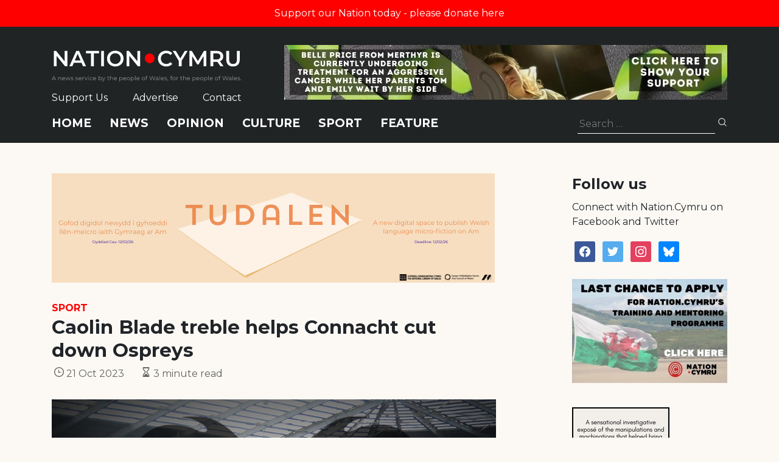

--- FILE ---
content_type: text/html; charset=utf-8
request_url: https://donorbox.org/embed/nation-cymru-donations
body_size: 21303
content:

<!DOCTYPE html>

<html lang="en">
  <head>
    <title>Nation.Cymru donations | Nation.Cymru - Donorbox</title>

    <meta charset="utf-8" />
<script type="text/javascript">window.NREUM||(NREUM={});NREUM.info={"beacon":"bam.nr-data.net","errorBeacon":"bam.nr-data.net","licenseKey":"NRJS-10f70b6b0c6e17f8701","applicationID":"1084090822","transactionName":"J1gKEEtXWltSQU1eDhZaF0tcVVRSUw==","queueTime":2300,"applicationTime":240,"agent":""}</script>
<script type="text/javascript">(window.NREUM||(NREUM={})).init={ajax:{deny_list:["bam.nr-data.net"]},feature_flags:["soft_nav"]};(window.NREUM||(NREUM={})).loader_config={licenseKey:"NRJS-10f70b6b0c6e17f8701",applicationID:"1084090822",browserID:"1134537599"};;/*! For license information please see nr-loader-rum-1.308.0.min.js.LICENSE.txt */
(()=>{var e,t,r={163:(e,t,r)=>{"use strict";r.d(t,{j:()=>E});var n=r(384),i=r(1741);var a=r(2555);r(860).K7.genericEvents;const s="experimental.resources",o="register",c=e=>{if(!e||"string"!=typeof e)return!1;try{document.createDocumentFragment().querySelector(e)}catch{return!1}return!0};var d=r(2614),u=r(944),l=r(8122);const f="[data-nr-mask]",g=e=>(0,l.a)(e,(()=>{const e={feature_flags:[],experimental:{allow_registered_children:!1,resources:!1},mask_selector:"*",block_selector:"[data-nr-block]",mask_input_options:{color:!1,date:!1,"datetime-local":!1,email:!1,month:!1,number:!1,range:!1,search:!1,tel:!1,text:!1,time:!1,url:!1,week:!1,textarea:!1,select:!1,password:!0}};return{ajax:{deny_list:void 0,block_internal:!0,enabled:!0,autoStart:!0},api:{get allow_registered_children(){return e.feature_flags.includes(o)||e.experimental.allow_registered_children},set allow_registered_children(t){e.experimental.allow_registered_children=t},duplicate_registered_data:!1},browser_consent_mode:{enabled:!1},distributed_tracing:{enabled:void 0,exclude_newrelic_header:void 0,cors_use_newrelic_header:void 0,cors_use_tracecontext_headers:void 0,allowed_origins:void 0},get feature_flags(){return e.feature_flags},set feature_flags(t){e.feature_flags=t},generic_events:{enabled:!0,autoStart:!0},harvest:{interval:30},jserrors:{enabled:!0,autoStart:!0},logging:{enabled:!0,autoStart:!0},metrics:{enabled:!0,autoStart:!0},obfuscate:void 0,page_action:{enabled:!0},page_view_event:{enabled:!0,autoStart:!0},page_view_timing:{enabled:!0,autoStart:!0},performance:{capture_marks:!1,capture_measures:!1,capture_detail:!0,resources:{get enabled(){return e.feature_flags.includes(s)||e.experimental.resources},set enabled(t){e.experimental.resources=t},asset_types:[],first_party_domains:[],ignore_newrelic:!0}},privacy:{cookies_enabled:!0},proxy:{assets:void 0,beacon:void 0},session:{expiresMs:d.wk,inactiveMs:d.BB},session_replay:{autoStart:!0,enabled:!1,preload:!1,sampling_rate:10,error_sampling_rate:100,collect_fonts:!1,inline_images:!1,fix_stylesheets:!0,mask_all_inputs:!0,get mask_text_selector(){return e.mask_selector},set mask_text_selector(t){c(t)?e.mask_selector="".concat(t,",").concat(f):""===t||null===t?e.mask_selector=f:(0,u.R)(5,t)},get block_class(){return"nr-block"},get ignore_class(){return"nr-ignore"},get mask_text_class(){return"nr-mask"},get block_selector(){return e.block_selector},set block_selector(t){c(t)?e.block_selector+=",".concat(t):""!==t&&(0,u.R)(6,t)},get mask_input_options(){return e.mask_input_options},set mask_input_options(t){t&&"object"==typeof t?e.mask_input_options={...t,password:!0}:(0,u.R)(7,t)}},session_trace:{enabled:!0,autoStart:!0},soft_navigations:{enabled:!0,autoStart:!0},spa:{enabled:!0,autoStart:!0},ssl:void 0,user_actions:{enabled:!0,elementAttributes:["id","className","tagName","type"]}}})());var p=r(6154),m=r(9324);let h=0;const v={buildEnv:m.F3,distMethod:m.Xs,version:m.xv,originTime:p.WN},b={consented:!1},y={appMetadata:{},get consented(){return this.session?.state?.consent||b.consented},set consented(e){b.consented=e},customTransaction:void 0,denyList:void 0,disabled:!1,harvester:void 0,isolatedBacklog:!1,isRecording:!1,loaderType:void 0,maxBytes:3e4,obfuscator:void 0,onerror:void 0,ptid:void 0,releaseIds:{},session:void 0,timeKeeper:void 0,registeredEntities:[],jsAttributesMetadata:{bytes:0},get harvestCount(){return++h}},_=e=>{const t=(0,l.a)(e,y),r=Object.keys(v).reduce((e,t)=>(e[t]={value:v[t],writable:!1,configurable:!0,enumerable:!0},e),{});return Object.defineProperties(t,r)};var w=r(5701);const x=e=>{const t=e.startsWith("http");e+="/",r.p=t?e:"https://"+e};var R=r(7836),k=r(3241);const A={accountID:void 0,trustKey:void 0,agentID:void 0,licenseKey:void 0,applicationID:void 0,xpid:void 0},S=e=>(0,l.a)(e,A),T=new Set;function E(e,t={},r,s){let{init:o,info:c,loader_config:d,runtime:u={},exposed:l=!0}=t;if(!c){const e=(0,n.pV)();o=e.init,c=e.info,d=e.loader_config}e.init=g(o||{}),e.loader_config=S(d||{}),c.jsAttributes??={},p.bv&&(c.jsAttributes.isWorker=!0),e.info=(0,a.D)(c);const f=e.init,m=[c.beacon,c.errorBeacon];T.has(e.agentIdentifier)||(f.proxy.assets&&(x(f.proxy.assets),m.push(f.proxy.assets)),f.proxy.beacon&&m.push(f.proxy.beacon),e.beacons=[...m],function(e){const t=(0,n.pV)();Object.getOwnPropertyNames(i.W.prototype).forEach(r=>{const n=i.W.prototype[r];if("function"!=typeof n||"constructor"===n)return;let a=t[r];e[r]&&!1!==e.exposed&&"micro-agent"!==e.runtime?.loaderType&&(t[r]=(...t)=>{const n=e[r](...t);return a?a(...t):n})})}(e),(0,n.US)("activatedFeatures",w.B)),u.denyList=[...f.ajax.deny_list||[],...f.ajax.block_internal?m:[]],u.ptid=e.agentIdentifier,u.loaderType=r,e.runtime=_(u),T.has(e.agentIdentifier)||(e.ee=R.ee.get(e.agentIdentifier),e.exposed=l,(0,k.W)({agentIdentifier:e.agentIdentifier,drained:!!w.B?.[e.agentIdentifier],type:"lifecycle",name:"initialize",feature:void 0,data:e.config})),T.add(e.agentIdentifier)}},384:(e,t,r)=>{"use strict";r.d(t,{NT:()=>s,US:()=>u,Zm:()=>o,bQ:()=>d,dV:()=>c,pV:()=>l});var n=r(6154),i=r(1863),a=r(1910);const s={beacon:"bam.nr-data.net",errorBeacon:"bam.nr-data.net"};function o(){return n.gm.NREUM||(n.gm.NREUM={}),void 0===n.gm.newrelic&&(n.gm.newrelic=n.gm.NREUM),n.gm.NREUM}function c(){let e=o();return e.o||(e.o={ST:n.gm.setTimeout,SI:n.gm.setImmediate||n.gm.setInterval,CT:n.gm.clearTimeout,XHR:n.gm.XMLHttpRequest,REQ:n.gm.Request,EV:n.gm.Event,PR:n.gm.Promise,MO:n.gm.MutationObserver,FETCH:n.gm.fetch,WS:n.gm.WebSocket},(0,a.i)(...Object.values(e.o))),e}function d(e,t){let r=o();r.initializedAgents??={},t.initializedAt={ms:(0,i.t)(),date:new Date},r.initializedAgents[e]=t}function u(e,t){o()[e]=t}function l(){return function(){let e=o();const t=e.info||{};e.info={beacon:s.beacon,errorBeacon:s.errorBeacon,...t}}(),function(){let e=o();const t=e.init||{};e.init={...t}}(),c(),function(){let e=o();const t=e.loader_config||{};e.loader_config={...t}}(),o()}},782:(e,t,r)=>{"use strict";r.d(t,{T:()=>n});const n=r(860).K7.pageViewTiming},860:(e,t,r)=>{"use strict";r.d(t,{$J:()=>u,K7:()=>c,P3:()=>d,XX:()=>i,Yy:()=>o,df:()=>a,qY:()=>n,v4:()=>s});const n="events",i="jserrors",a="browser/blobs",s="rum",o="browser/logs",c={ajax:"ajax",genericEvents:"generic_events",jserrors:i,logging:"logging",metrics:"metrics",pageAction:"page_action",pageViewEvent:"page_view_event",pageViewTiming:"page_view_timing",sessionReplay:"session_replay",sessionTrace:"session_trace",softNav:"soft_navigations",spa:"spa"},d={[c.pageViewEvent]:1,[c.pageViewTiming]:2,[c.metrics]:3,[c.jserrors]:4,[c.spa]:5,[c.ajax]:6,[c.sessionTrace]:7,[c.softNav]:8,[c.sessionReplay]:9,[c.logging]:10,[c.genericEvents]:11},u={[c.pageViewEvent]:s,[c.pageViewTiming]:n,[c.ajax]:n,[c.spa]:n,[c.softNav]:n,[c.metrics]:i,[c.jserrors]:i,[c.sessionTrace]:a,[c.sessionReplay]:a,[c.logging]:o,[c.genericEvents]:"ins"}},944:(e,t,r)=>{"use strict";r.d(t,{R:()=>i});var n=r(3241);function i(e,t){"function"==typeof console.debug&&(console.debug("New Relic Warning: https://github.com/newrelic/newrelic-browser-agent/blob/main/docs/warning-codes.md#".concat(e),t),(0,n.W)({agentIdentifier:null,drained:null,type:"data",name:"warn",feature:"warn",data:{code:e,secondary:t}}))}},1687:(e,t,r)=>{"use strict";r.d(t,{Ak:()=>d,Ze:()=>f,x3:()=>u});var n=r(3241),i=r(7836),a=r(3606),s=r(860),o=r(2646);const c={};function d(e,t){const r={staged:!1,priority:s.P3[t]||0};l(e),c[e].get(t)||c[e].set(t,r)}function u(e,t){e&&c[e]&&(c[e].get(t)&&c[e].delete(t),p(e,t,!1),c[e].size&&g(e))}function l(e){if(!e)throw new Error("agentIdentifier required");c[e]||(c[e]=new Map)}function f(e="",t="feature",r=!1){if(l(e),!e||!c[e].get(t)||r)return p(e,t);c[e].get(t).staged=!0,g(e)}function g(e){const t=Array.from(c[e]);t.every(([e,t])=>t.staged)&&(t.sort((e,t)=>e[1].priority-t[1].priority),t.forEach(([t])=>{c[e].delete(t),p(e,t)}))}function p(e,t,r=!0){const s=e?i.ee.get(e):i.ee,c=a.i.handlers;if(!s.aborted&&s.backlog&&c){if((0,n.W)({agentIdentifier:e,type:"lifecycle",name:"drain",feature:t}),r){const e=s.backlog[t],r=c[t];if(r){for(let t=0;e&&t<e.length;++t)m(e[t],r);Object.entries(r).forEach(([e,t])=>{Object.values(t||{}).forEach(t=>{t[0]?.on&&t[0]?.context()instanceof o.y&&t[0].on(e,t[1])})})}}s.isolatedBacklog||delete c[t],s.backlog[t]=null,s.emit("drain-"+t,[])}}function m(e,t){var r=e[1];Object.values(t[r]||{}).forEach(t=>{var r=e[0];if(t[0]===r){var n=t[1],i=e[3],a=e[2];n.apply(i,a)}})}},1738:(e,t,r)=>{"use strict";r.d(t,{U:()=>g,Y:()=>f});var n=r(3241),i=r(9908),a=r(1863),s=r(944),o=r(5701),c=r(3969),d=r(8362),u=r(860),l=r(4261);function f(e,t,r,a){const f=a||r;!f||f[e]&&f[e]!==d.d.prototype[e]||(f[e]=function(){(0,i.p)(c.xV,["API/"+e+"/called"],void 0,u.K7.metrics,r.ee),(0,n.W)({agentIdentifier:r.agentIdentifier,drained:!!o.B?.[r.agentIdentifier],type:"data",name:"api",feature:l.Pl+e,data:{}});try{return t.apply(this,arguments)}catch(e){(0,s.R)(23,e)}})}function g(e,t,r,n,s){const o=e.info;null===r?delete o.jsAttributes[t]:o.jsAttributes[t]=r,(s||null===r)&&(0,i.p)(l.Pl+n,[(0,a.t)(),t,r],void 0,"session",e.ee)}},1741:(e,t,r)=>{"use strict";r.d(t,{W:()=>a});var n=r(944),i=r(4261);class a{#e(e,...t){if(this[e]!==a.prototype[e])return this[e](...t);(0,n.R)(35,e)}addPageAction(e,t){return this.#e(i.hG,e,t)}register(e){return this.#e(i.eY,e)}recordCustomEvent(e,t){return this.#e(i.fF,e,t)}setPageViewName(e,t){return this.#e(i.Fw,e,t)}setCustomAttribute(e,t,r){return this.#e(i.cD,e,t,r)}noticeError(e,t){return this.#e(i.o5,e,t)}setUserId(e,t=!1){return this.#e(i.Dl,e,t)}setApplicationVersion(e){return this.#e(i.nb,e)}setErrorHandler(e){return this.#e(i.bt,e)}addRelease(e,t){return this.#e(i.k6,e,t)}log(e,t){return this.#e(i.$9,e,t)}start(){return this.#e(i.d3)}finished(e){return this.#e(i.BL,e)}recordReplay(){return this.#e(i.CH)}pauseReplay(){return this.#e(i.Tb)}addToTrace(e){return this.#e(i.U2,e)}setCurrentRouteName(e){return this.#e(i.PA,e)}interaction(e){return this.#e(i.dT,e)}wrapLogger(e,t,r){return this.#e(i.Wb,e,t,r)}measure(e,t){return this.#e(i.V1,e,t)}consent(e){return this.#e(i.Pv,e)}}},1863:(e,t,r)=>{"use strict";function n(){return Math.floor(performance.now())}r.d(t,{t:()=>n})},1910:(e,t,r)=>{"use strict";r.d(t,{i:()=>a});var n=r(944);const i=new Map;function a(...e){return e.every(e=>{if(i.has(e))return i.get(e);const t="function"==typeof e?e.toString():"",r=t.includes("[native code]"),a=t.includes("nrWrapper");return r||a||(0,n.R)(64,e?.name||t),i.set(e,r),r})}},2555:(e,t,r)=>{"use strict";r.d(t,{D:()=>o,f:()=>s});var n=r(384),i=r(8122);const a={beacon:n.NT.beacon,errorBeacon:n.NT.errorBeacon,licenseKey:void 0,applicationID:void 0,sa:void 0,queueTime:void 0,applicationTime:void 0,ttGuid:void 0,user:void 0,account:void 0,product:void 0,extra:void 0,jsAttributes:{},userAttributes:void 0,atts:void 0,transactionName:void 0,tNamePlain:void 0};function s(e){try{return!!e.licenseKey&&!!e.errorBeacon&&!!e.applicationID}catch(e){return!1}}const o=e=>(0,i.a)(e,a)},2614:(e,t,r)=>{"use strict";r.d(t,{BB:()=>s,H3:()=>n,g:()=>d,iL:()=>c,tS:()=>o,uh:()=>i,wk:()=>a});const n="NRBA",i="SESSION",a=144e5,s=18e5,o={STARTED:"session-started",PAUSE:"session-pause",RESET:"session-reset",RESUME:"session-resume",UPDATE:"session-update"},c={SAME_TAB:"same-tab",CROSS_TAB:"cross-tab"},d={OFF:0,FULL:1,ERROR:2}},2646:(e,t,r)=>{"use strict";r.d(t,{y:()=>n});class n{constructor(e){this.contextId=e}}},2843:(e,t,r)=>{"use strict";r.d(t,{G:()=>a,u:()=>i});var n=r(3878);function i(e,t=!1,r,i){(0,n.DD)("visibilitychange",function(){if(t)return void("hidden"===document.visibilityState&&e());e(document.visibilityState)},r,i)}function a(e,t,r){(0,n.sp)("pagehide",e,t,r)}},3241:(e,t,r)=>{"use strict";r.d(t,{W:()=>a});var n=r(6154);const i="newrelic";function a(e={}){try{n.gm.dispatchEvent(new CustomEvent(i,{detail:e}))}catch(e){}}},3606:(e,t,r)=>{"use strict";r.d(t,{i:()=>a});var n=r(9908);a.on=s;var i=a.handlers={};function a(e,t,r,a){s(a||n.d,i,e,t,r)}function s(e,t,r,i,a){a||(a="feature"),e||(e=n.d);var s=t[a]=t[a]||{};(s[r]=s[r]||[]).push([e,i])}},3878:(e,t,r)=>{"use strict";function n(e,t){return{capture:e,passive:!1,signal:t}}function i(e,t,r=!1,i){window.addEventListener(e,t,n(r,i))}function a(e,t,r=!1,i){document.addEventListener(e,t,n(r,i))}r.d(t,{DD:()=>a,jT:()=>n,sp:()=>i})},3969:(e,t,r)=>{"use strict";r.d(t,{TZ:()=>n,XG:()=>o,rs:()=>i,xV:()=>s,z_:()=>a});const n=r(860).K7.metrics,i="sm",a="cm",s="storeSupportabilityMetrics",o="storeEventMetrics"},4234:(e,t,r)=>{"use strict";r.d(t,{W:()=>a});var n=r(7836),i=r(1687);class a{constructor(e,t){this.agentIdentifier=e,this.ee=n.ee.get(e),this.featureName=t,this.blocked=!1}deregisterDrain(){(0,i.x3)(this.agentIdentifier,this.featureName)}}},4261:(e,t,r)=>{"use strict";r.d(t,{$9:()=>d,BL:()=>o,CH:()=>g,Dl:()=>_,Fw:()=>y,PA:()=>h,Pl:()=>n,Pv:()=>k,Tb:()=>l,U2:()=>a,V1:()=>R,Wb:()=>x,bt:()=>b,cD:()=>v,d3:()=>w,dT:()=>c,eY:()=>p,fF:()=>f,hG:()=>i,k6:()=>s,nb:()=>m,o5:()=>u});const n="api-",i="addPageAction",a="addToTrace",s="addRelease",o="finished",c="interaction",d="log",u="noticeError",l="pauseReplay",f="recordCustomEvent",g="recordReplay",p="register",m="setApplicationVersion",h="setCurrentRouteName",v="setCustomAttribute",b="setErrorHandler",y="setPageViewName",_="setUserId",w="start",x="wrapLogger",R="measure",k="consent"},5289:(e,t,r)=>{"use strict";r.d(t,{GG:()=>s,Qr:()=>c,sB:()=>o});var n=r(3878),i=r(6389);function a(){return"undefined"==typeof document||"complete"===document.readyState}function s(e,t){if(a())return e();const r=(0,i.J)(e),s=setInterval(()=>{a()&&(clearInterval(s),r())},500);(0,n.sp)("load",r,t)}function o(e){if(a())return e();(0,n.DD)("DOMContentLoaded",e)}function c(e){if(a())return e();(0,n.sp)("popstate",e)}},5607:(e,t,r)=>{"use strict";r.d(t,{W:()=>n});const n=(0,r(9566).bz)()},5701:(e,t,r)=>{"use strict";r.d(t,{B:()=>a,t:()=>s});var n=r(3241);const i=new Set,a={};function s(e,t){const r=t.agentIdentifier;a[r]??={},e&&"object"==typeof e&&(i.has(r)||(t.ee.emit("rumresp",[e]),a[r]=e,i.add(r),(0,n.W)({agentIdentifier:r,loaded:!0,drained:!0,type:"lifecycle",name:"load",feature:void 0,data:e})))}},6154:(e,t,r)=>{"use strict";r.d(t,{OF:()=>c,RI:()=>i,WN:()=>u,bv:()=>a,eN:()=>l,gm:()=>s,mw:()=>o,sb:()=>d});var n=r(1863);const i="undefined"!=typeof window&&!!window.document,a="undefined"!=typeof WorkerGlobalScope&&("undefined"!=typeof self&&self instanceof WorkerGlobalScope&&self.navigator instanceof WorkerNavigator||"undefined"!=typeof globalThis&&globalThis instanceof WorkerGlobalScope&&globalThis.navigator instanceof WorkerNavigator),s=i?window:"undefined"!=typeof WorkerGlobalScope&&("undefined"!=typeof self&&self instanceof WorkerGlobalScope&&self||"undefined"!=typeof globalThis&&globalThis instanceof WorkerGlobalScope&&globalThis),o=Boolean("hidden"===s?.document?.visibilityState),c=/iPad|iPhone|iPod/.test(s.navigator?.userAgent),d=c&&"undefined"==typeof SharedWorker,u=((()=>{const e=s.navigator?.userAgent?.match(/Firefox[/\s](\d+\.\d+)/);Array.isArray(e)&&e.length>=2&&e[1]})(),Date.now()-(0,n.t)()),l=()=>"undefined"!=typeof PerformanceNavigationTiming&&s?.performance?.getEntriesByType("navigation")?.[0]?.responseStart},6389:(e,t,r)=>{"use strict";function n(e,t=500,r={}){const n=r?.leading||!1;let i;return(...r)=>{n&&void 0===i&&(e.apply(this,r),i=setTimeout(()=>{i=clearTimeout(i)},t)),n||(clearTimeout(i),i=setTimeout(()=>{e.apply(this,r)},t))}}function i(e){let t=!1;return(...r)=>{t||(t=!0,e.apply(this,r))}}r.d(t,{J:()=>i,s:()=>n})},6630:(e,t,r)=>{"use strict";r.d(t,{T:()=>n});const n=r(860).K7.pageViewEvent},7699:(e,t,r)=>{"use strict";r.d(t,{It:()=>a,KC:()=>o,No:()=>i,qh:()=>s});var n=r(860);const i=16e3,a=1e6,s="SESSION_ERROR",o={[n.K7.logging]:!0,[n.K7.genericEvents]:!1,[n.K7.jserrors]:!1,[n.K7.ajax]:!1}},7836:(e,t,r)=>{"use strict";r.d(t,{P:()=>o,ee:()=>c});var n=r(384),i=r(8990),a=r(2646),s=r(5607);const o="nr@context:".concat(s.W),c=function e(t,r){var n={},s={},u={},l=!1;try{l=16===r.length&&d.initializedAgents?.[r]?.runtime.isolatedBacklog}catch(e){}var f={on:p,addEventListener:p,removeEventListener:function(e,t){var r=n[e];if(!r)return;for(var i=0;i<r.length;i++)r[i]===t&&r.splice(i,1)},emit:function(e,r,n,i,a){!1!==a&&(a=!0);if(c.aborted&&!i)return;t&&a&&t.emit(e,r,n);var o=g(n);m(e).forEach(e=>{e.apply(o,r)});var d=v()[s[e]];d&&d.push([f,e,r,o]);return o},get:h,listeners:m,context:g,buffer:function(e,t){const r=v();if(t=t||"feature",f.aborted)return;Object.entries(e||{}).forEach(([e,n])=>{s[n]=t,t in r||(r[t]=[])})},abort:function(){f._aborted=!0,Object.keys(f.backlog).forEach(e=>{delete f.backlog[e]})},isBuffering:function(e){return!!v()[s[e]]},debugId:r,backlog:l?{}:t&&"object"==typeof t.backlog?t.backlog:{},isolatedBacklog:l};return Object.defineProperty(f,"aborted",{get:()=>{let e=f._aborted||!1;return e||(t&&(e=t.aborted),e)}}),f;function g(e){return e&&e instanceof a.y?e:e?(0,i.I)(e,o,()=>new a.y(o)):new a.y(o)}function p(e,t){n[e]=m(e).concat(t)}function m(e){return n[e]||[]}function h(t){return u[t]=u[t]||e(f,t)}function v(){return f.backlog}}(void 0,"globalEE"),d=(0,n.Zm)();d.ee||(d.ee=c)},8122:(e,t,r)=>{"use strict";r.d(t,{a:()=>i});var n=r(944);function i(e,t){try{if(!e||"object"!=typeof e)return(0,n.R)(3);if(!t||"object"!=typeof t)return(0,n.R)(4);const r=Object.create(Object.getPrototypeOf(t),Object.getOwnPropertyDescriptors(t)),a=0===Object.keys(r).length?e:r;for(let s in a)if(void 0!==e[s])try{if(null===e[s]){r[s]=null;continue}Array.isArray(e[s])&&Array.isArray(t[s])?r[s]=Array.from(new Set([...e[s],...t[s]])):"object"==typeof e[s]&&"object"==typeof t[s]?r[s]=i(e[s],t[s]):r[s]=e[s]}catch(e){r[s]||(0,n.R)(1,e)}return r}catch(e){(0,n.R)(2,e)}}},8362:(e,t,r)=>{"use strict";r.d(t,{d:()=>a});var n=r(9566),i=r(1741);class a extends i.W{agentIdentifier=(0,n.LA)(16)}},8374:(e,t,r)=>{r.nc=(()=>{try{return document?.currentScript?.nonce}catch(e){}return""})()},8990:(e,t,r)=>{"use strict";r.d(t,{I:()=>i});var n=Object.prototype.hasOwnProperty;function i(e,t,r){if(n.call(e,t))return e[t];var i=r();if(Object.defineProperty&&Object.keys)try{return Object.defineProperty(e,t,{value:i,writable:!0,enumerable:!1}),i}catch(e){}return e[t]=i,i}},9324:(e,t,r)=>{"use strict";r.d(t,{F3:()=>i,Xs:()=>a,xv:()=>n});const n="1.308.0",i="PROD",a="CDN"},9566:(e,t,r)=>{"use strict";r.d(t,{LA:()=>o,bz:()=>s});var n=r(6154);const i="xxxxxxxx-xxxx-4xxx-yxxx-xxxxxxxxxxxx";function a(e,t){return e?15&e[t]:16*Math.random()|0}function s(){const e=n.gm?.crypto||n.gm?.msCrypto;let t,r=0;return e&&e.getRandomValues&&(t=e.getRandomValues(new Uint8Array(30))),i.split("").map(e=>"x"===e?a(t,r++).toString(16):"y"===e?(3&a()|8).toString(16):e).join("")}function o(e){const t=n.gm?.crypto||n.gm?.msCrypto;let r,i=0;t&&t.getRandomValues&&(r=t.getRandomValues(new Uint8Array(e)));const s=[];for(var o=0;o<e;o++)s.push(a(r,i++).toString(16));return s.join("")}},9908:(e,t,r)=>{"use strict";r.d(t,{d:()=>n,p:()=>i});var n=r(7836).ee.get("handle");function i(e,t,r,i,a){a?(a.buffer([e],i),a.emit(e,t,r)):(n.buffer([e],i),n.emit(e,t,r))}}},n={};function i(e){var t=n[e];if(void 0!==t)return t.exports;var a=n[e]={exports:{}};return r[e](a,a.exports,i),a.exports}i.m=r,i.d=(e,t)=>{for(var r in t)i.o(t,r)&&!i.o(e,r)&&Object.defineProperty(e,r,{enumerable:!0,get:t[r]})},i.f={},i.e=e=>Promise.all(Object.keys(i.f).reduce((t,r)=>(i.f[r](e,t),t),[])),i.u=e=>"nr-rum-1.308.0.min.js",i.o=(e,t)=>Object.prototype.hasOwnProperty.call(e,t),e={},t="NRBA-1.308.0.PROD:",i.l=(r,n,a,s)=>{if(e[r])e[r].push(n);else{var o,c;if(void 0!==a)for(var d=document.getElementsByTagName("script"),u=0;u<d.length;u++){var l=d[u];if(l.getAttribute("src")==r||l.getAttribute("data-webpack")==t+a){o=l;break}}if(!o){c=!0;var f={296:"sha512-+MIMDsOcckGXa1EdWHqFNv7P+JUkd5kQwCBr3KE6uCvnsBNUrdSt4a/3/L4j4TxtnaMNjHpza2/erNQbpacJQA=="};(o=document.createElement("script")).charset="utf-8",i.nc&&o.setAttribute("nonce",i.nc),o.setAttribute("data-webpack",t+a),o.src=r,0!==o.src.indexOf(window.location.origin+"/")&&(o.crossOrigin="anonymous"),f[s]&&(o.integrity=f[s])}e[r]=[n];var g=(t,n)=>{o.onerror=o.onload=null,clearTimeout(p);var i=e[r];if(delete e[r],o.parentNode&&o.parentNode.removeChild(o),i&&i.forEach(e=>e(n)),t)return t(n)},p=setTimeout(g.bind(null,void 0,{type:"timeout",target:o}),12e4);o.onerror=g.bind(null,o.onerror),o.onload=g.bind(null,o.onload),c&&document.head.appendChild(o)}},i.r=e=>{"undefined"!=typeof Symbol&&Symbol.toStringTag&&Object.defineProperty(e,Symbol.toStringTag,{value:"Module"}),Object.defineProperty(e,"__esModule",{value:!0})},i.p="https://js-agent.newrelic.com/",(()=>{var e={374:0,840:0};i.f.j=(t,r)=>{var n=i.o(e,t)?e[t]:void 0;if(0!==n)if(n)r.push(n[2]);else{var a=new Promise((r,i)=>n=e[t]=[r,i]);r.push(n[2]=a);var s=i.p+i.u(t),o=new Error;i.l(s,r=>{if(i.o(e,t)&&(0!==(n=e[t])&&(e[t]=void 0),n)){var a=r&&("load"===r.type?"missing":r.type),s=r&&r.target&&r.target.src;o.message="Loading chunk "+t+" failed: ("+a+": "+s+")",o.name="ChunkLoadError",o.type=a,o.request=s,n[1](o)}},"chunk-"+t,t)}};var t=(t,r)=>{var n,a,[s,o,c]=r,d=0;if(s.some(t=>0!==e[t])){for(n in o)i.o(o,n)&&(i.m[n]=o[n]);if(c)c(i)}for(t&&t(r);d<s.length;d++)a=s[d],i.o(e,a)&&e[a]&&e[a][0](),e[a]=0},r=self["webpackChunk:NRBA-1.308.0.PROD"]=self["webpackChunk:NRBA-1.308.0.PROD"]||[];r.forEach(t.bind(null,0)),r.push=t.bind(null,r.push.bind(r))})(),(()=>{"use strict";i(8374);var e=i(8362),t=i(860);const r=Object.values(t.K7);var n=i(163);var a=i(9908),s=i(1863),o=i(4261),c=i(1738);var d=i(1687),u=i(4234),l=i(5289),f=i(6154),g=i(944),p=i(384);const m=e=>f.RI&&!0===e?.privacy.cookies_enabled;function h(e){return!!(0,p.dV)().o.MO&&m(e)&&!0===e?.session_trace.enabled}var v=i(6389),b=i(7699);class y extends u.W{constructor(e,t){super(e.agentIdentifier,t),this.agentRef=e,this.abortHandler=void 0,this.featAggregate=void 0,this.loadedSuccessfully=void 0,this.onAggregateImported=new Promise(e=>{this.loadedSuccessfully=e}),this.deferred=Promise.resolve(),!1===e.init[this.featureName].autoStart?this.deferred=new Promise((t,r)=>{this.ee.on("manual-start-all",(0,v.J)(()=>{(0,d.Ak)(e.agentIdentifier,this.featureName),t()}))}):(0,d.Ak)(e.agentIdentifier,t)}importAggregator(e,t,r={}){if(this.featAggregate)return;const n=async()=>{let n;await this.deferred;try{if(m(e.init)){const{setupAgentSession:t}=await i.e(296).then(i.bind(i,3305));n=t(e)}}catch(e){(0,g.R)(20,e),this.ee.emit("internal-error",[e]),(0,a.p)(b.qh,[e],void 0,this.featureName,this.ee)}try{if(!this.#t(this.featureName,n,e.init))return(0,d.Ze)(this.agentIdentifier,this.featureName),void this.loadedSuccessfully(!1);const{Aggregate:i}=await t();this.featAggregate=new i(e,r),e.runtime.harvester.initializedAggregates.push(this.featAggregate),this.loadedSuccessfully(!0)}catch(e){(0,g.R)(34,e),this.abortHandler?.(),(0,d.Ze)(this.agentIdentifier,this.featureName,!0),this.loadedSuccessfully(!1),this.ee&&this.ee.abort()}};f.RI?(0,l.GG)(()=>n(),!0):n()}#t(e,r,n){if(this.blocked)return!1;switch(e){case t.K7.sessionReplay:return h(n)&&!!r;case t.K7.sessionTrace:return!!r;default:return!0}}}var _=i(6630),w=i(2614),x=i(3241);class R extends y{static featureName=_.T;constructor(e){var t;super(e,_.T),this.setupInspectionEvents(e.agentIdentifier),t=e,(0,c.Y)(o.Fw,function(e,r){"string"==typeof e&&("/"!==e.charAt(0)&&(e="/"+e),t.runtime.customTransaction=(r||"http://custom.transaction")+e,(0,a.p)(o.Pl+o.Fw,[(0,s.t)()],void 0,void 0,t.ee))},t),this.importAggregator(e,()=>i.e(296).then(i.bind(i,3943)))}setupInspectionEvents(e){const t=(t,r)=>{t&&(0,x.W)({agentIdentifier:e,timeStamp:t.timeStamp,loaded:"complete"===t.target.readyState,type:"window",name:r,data:t.target.location+""})};(0,l.sB)(e=>{t(e,"DOMContentLoaded")}),(0,l.GG)(e=>{t(e,"load")}),(0,l.Qr)(e=>{t(e,"navigate")}),this.ee.on(w.tS.UPDATE,(t,r)=>{(0,x.W)({agentIdentifier:e,type:"lifecycle",name:"session",data:r})})}}class k extends e.d{constructor(e){var t;(super(),f.gm)?(this.features={},(0,p.bQ)(this.agentIdentifier,this),this.desiredFeatures=new Set(e.features||[]),this.desiredFeatures.add(R),(0,n.j)(this,e,e.loaderType||"agent"),t=this,(0,c.Y)(o.cD,function(e,r,n=!1){if("string"==typeof e){if(["string","number","boolean"].includes(typeof r)||null===r)return(0,c.U)(t,e,r,o.cD,n);(0,g.R)(40,typeof r)}else(0,g.R)(39,typeof e)},t),function(e){(0,c.Y)(o.Dl,function(t,r=!1){if("string"!=typeof t&&null!==t)return void(0,g.R)(41,typeof t);const n=e.info.jsAttributes["enduser.id"];r&&null!=n&&n!==t?(0,a.p)(o.Pl+"setUserIdAndResetSession",[t],void 0,"session",e.ee):(0,c.U)(e,"enduser.id",t,o.Dl,!0)},e)}(this),function(e){(0,c.Y)(o.nb,function(t){if("string"==typeof t||null===t)return(0,c.U)(e,"application.version",t,o.nb,!1);(0,g.R)(42,typeof t)},e)}(this),function(e){(0,c.Y)(o.d3,function(){e.ee.emit("manual-start-all")},e)}(this),function(e){(0,c.Y)(o.Pv,function(t=!0){if("boolean"==typeof t){if((0,a.p)(o.Pl+o.Pv,[t],void 0,"session",e.ee),e.runtime.consented=t,t){const t=e.features.page_view_event;t.onAggregateImported.then(e=>{const r=t.featAggregate;e&&!r.sentRum&&r.sendRum()})}}else(0,g.R)(65,typeof t)},e)}(this),this.run()):(0,g.R)(21)}get config(){return{info:this.info,init:this.init,loader_config:this.loader_config,runtime:this.runtime}}get api(){return this}run(){try{const e=function(e){const t={};return r.forEach(r=>{t[r]=!!e[r]?.enabled}),t}(this.init),n=[...this.desiredFeatures];n.sort((e,r)=>t.P3[e.featureName]-t.P3[r.featureName]),n.forEach(r=>{if(!e[r.featureName]&&r.featureName!==t.K7.pageViewEvent)return;if(r.featureName===t.K7.spa)return void(0,g.R)(67);const n=function(e){switch(e){case t.K7.ajax:return[t.K7.jserrors];case t.K7.sessionTrace:return[t.K7.ajax,t.K7.pageViewEvent];case t.K7.sessionReplay:return[t.K7.sessionTrace];case t.K7.pageViewTiming:return[t.K7.pageViewEvent];default:return[]}}(r.featureName).filter(e=>!(e in this.features));n.length>0&&(0,g.R)(36,{targetFeature:r.featureName,missingDependencies:n}),this.features[r.featureName]=new r(this)})}catch(e){(0,g.R)(22,e);for(const e in this.features)this.features[e].abortHandler?.();const t=(0,p.Zm)();delete t.initializedAgents[this.agentIdentifier]?.features,delete this.sharedAggregator;return t.ee.get(this.agentIdentifier).abort(),!1}}}var A=i(2843),S=i(782);class T extends y{static featureName=S.T;constructor(e){super(e,S.T),f.RI&&((0,A.u)(()=>(0,a.p)("docHidden",[(0,s.t)()],void 0,S.T,this.ee),!0),(0,A.G)(()=>(0,a.p)("winPagehide",[(0,s.t)()],void 0,S.T,this.ee)),this.importAggregator(e,()=>i.e(296).then(i.bind(i,2117))))}}var E=i(3969);class I extends y{static featureName=E.TZ;constructor(e){super(e,E.TZ),f.RI&&document.addEventListener("securitypolicyviolation",e=>{(0,a.p)(E.xV,["Generic/CSPViolation/Detected"],void 0,this.featureName,this.ee)}),this.importAggregator(e,()=>i.e(296).then(i.bind(i,9623)))}}new k({features:[R,T,I],loaderType:"lite"})})()})();</script>

    <meta
      name="viewport"
      content="width=device-width, initial-scale=1.0, maximum-scale=5.0, minimum-scale=1.0"
    />

    <meta name="robots" content="noindex,nofollow" />

    <link rel="stylesheet" href="https://donorbox.org/assets/application_embed-ed1f954f0254ddd668b703a981354e9169642ba7d551b252c7702f6efd3d7983.css" media="all" />
    <meta name="csrf-param" content="authenticity_token" />
<meta name="csrf-token" content="TyDKD9dyb2Ix1AD7CzBnUj1gOHpRvX9E9QnwpuBBSBmlOpCYZJ4Hyt3XKHc4XqiA7Pi-hdyadKgZiL9j-P74PA" />
  </head>
  <body class="donor page--white embed hide-hero enable-auto-scroll" style="background-color: transparent;">
      
    <script>(function(w,d,s,l,i){w[l]=w[l]||[];w[l].push({'gtm.start':new Date().getTime(),event:'gtm.js'});var f=d.getElementsByTagName(s)[0],j=d.createElement(s),dl=l!='dataLayer'?'&l='+l:'';j.async=true;j.src='https://donorbox.org/assets/gtm-29c571f1813de00e1aa6f463d04aa8fc21990ebc7f628ac5f8005cbf3b60425b.js?id='+i+dl;f.parentNode.insertBefore(j,f);})(window,document,'script','dataLayer','GTM-W4D44WC');</script>
    <noscript><iframe src="https://www.googletagmanager.com/ns.html?id=GTM-W4D44WC" height="0" width="0" style="display:none;visibility:hidden"></iframe></noscript>


    <div class="container main">


<style>
  .tabs-content {
    background-color: white;
  }
  .autocomplete__menu {
    max-height: 200px;
  }
  #donation_state__listbox{
    max-height: 150px
  }
</style>

<div class="row">
      
<style id="body-hidden">
  body {
    opacity: 0;
  }
</style>

<input type="hidden" name="doubledonation_api_key" id="doubledonation_api_key" autocomplete="off" />
<input type="hidden" name="doubledonation_partner_id" id="doubledonation_partner_id" value="DONOR-wPzlBD5FXwDdPuWY" autocomplete="off" />
<input type="hidden" name="current_language" id="current_language" value="en" autocomplete="off" />
<input type="hidden" name="donate_label" id="donate_label" value="donate" autocomplete="off" />
<input type="hidden" name="_mba" id="_mba" value="5" autocomplete="off" />


<div class="tabs donation-widget v1_5 ">
    <div class="tabs-header non-selectable basic-color-background">
      <div class="header-content">

        <button type="button" class="arrow l mdl-button mdl-js-button mdl-button--fab hidden" tabindex="0" aria-label="Left Arrow">
          <i class="material-icons" role="presentation" aria-hidden="true">&#xE5C4;</i>
        </button>

        <span class="display-amount">
          <span class="step-1 active">Choose amount</span>
            <span class="step-2">Payment</span>
            <span class="step-3">Information</span>
            <span class="step-4">Payment</span>
            <span class="step-0">Choose amount</span>
        </span>

        <span class="lock-outline non-selectable"><i class="material-icons" role="presentation" aria-hidden="true">&#xE899;</i></span>

        <span class="circles">
          <span role='button' class="step-1 circle active" tabindex="-1">
            <i class="material-icons" role="presentation" aria-hidden="true">&#xE40C;</i>
            <i class="material-icons" role="presentation" aria-hidden="true">&#xE3FA;</i>
          </span>
          <span role='button' class="step-2 circle" tabindex="-1">
            <i class="material-icons" role="presentation" aria-hidden="true">&#xE40C;</i>
            <i class="material-icons" role="presentation" aria-hidden="true">&#xE3FA;</i>
          </span>
          <span role='button' class="step-3 circle" tabindex="-1">
            <i class="material-icons" role="presentation" aria-hidden="true">&#xE40C;</i>
            <i class="material-icons" role="presentation" aria-hidden="true">&#xE3FA;</i>
          </span>
            <span role='button' class="step-4 circle" tabindex="-1">
              <i class="material-icons" role="presentation" aria-hidden="true">&#xE40C;</i>
              <i class="material-icons" role="presentation" aria-hidden="true">&#xE3FA;</i>
            </span>
        </span>
        <button type="button" class="arrow r" tabindex="0" aria-label="Left Arrow">
          <i class="material-icons" role="presentation" aria-hidden="true">&#xe5c8;</i>
        </button>
      </div>
    </div>
    <div class="widget-container" role="main">
      <form data-ga-org-id="426271" data-ga-form-id="92997" data-ga-form-name="Nation.Cymru donations" data-ga-org-name="Nation.Cymru" data-ga-org-category="nonprofit | " data-send-billing-address-to-stripe="false" data-controller="ecommerce-tracking" data-ecommerce-tracking-default-currency-value="gbp" class="donation-form" id="new_donation" novalidate="novalidate" action="https://donorbox.org/donation" accept-charset="UTF-8" data-remote="true" method="post">

        
          <input value="embed" autocomplete="off" type="hidden" name="donation[acquisition_channel_attributes][name]" id="donation_acquisition_channel_attributes_name" />
          <input value="https://nation.cymru/" autocomplete="off" type="hidden" name="donation[acquisition_channel_attributes][source]" id="donation_acquisition_channel_attributes_source" />

        
          <input autocomplete="off" type="hidden" name="donation[donation_upsell_data_attributes][presented]" id="donation_donation_upsell_data_attributes_presented" />
          <input autocomplete="off" type="hidden" name="donation[donation_upsell_data_attributes][accepted]" id="donation_donation_upsell_data_attributes_accepted" />
          <input autocomplete="off" type="hidden" name="donation[donation_upsell_data_attributes][original_value_cents]" id="donation_donation_upsell_data_attributes_original_value_cents" />
          <input autocomplete="off" type="hidden" name="donation[donation_upsell_data_attributes][upsell_value_cents]" id="donation_donation_upsell_data_attributes_upsell_value_cents" />

        <input autocomplete="off" type="hidden" value="92997" name="donation[form_id]" id="donation_form_id" />
        <input autocomplete="off" type="hidden" name="donation[sms_message_id]" id="donation_sms_message_id" />
        <input value="1.5" autocomplete="off" type="hidden" name="donation[form_version]" id="donation_form_version" />
        <input type="hidden" name="currency" id="currency" value="gbp" autocomplete="off" />

        <input type="hidden" name="slug" id="slug" value="nation-cymru-donations" autocomplete="off" />
        <input type="hidden" name="bf" id="bf" autocomplete="off" />
        <input type="hidden" name="sf" id="sf" autocomplete="off" />
        <input type="hidden" name="idempotency_key_index" id="idempotency_key_index" autocomplete="off" />
        <input type="hidden" name="new_indian_regulation" id="new_indian_regulation" value="false" autocomplete="off" />
        <input type="hidden" name="upsell_max_value" id="upsell_max_value" value="{&quot;gbp&quot;:149}" autocomplete="off" />
        <input type="hidden" name="upsell_50_value" id="upsell_50_value" value="{&quot;gbp&quot;:19}" autocomplete="off" />
        <input type="hidden" name="upsell_25_value" id="upsell_25_value" value="{&quot;gbp&quot;:56}" autocomplete="off" />

        <input type="hidden" name="s" id="s" value="MTc2OTA" autocomplete="off" />
        <input type="hidden" name="t" id="t" value="yNjk3Ng" autocomplete="off" />

        <input type="hidden" name="donation_type" id="donation_type" autocomplete="off" />
        
          <input autocomplete="off" type="hidden" name="donation[utm_params_attributes][utm_source]" id="donation_utm_params_attributes_utm_source" />
          <input autocomplete="off" type="hidden" name="donation[utm_params_attributes][utm_medium]" id="donation_utm_params_attributes_utm_medium" />
          <input autocomplete="off" type="hidden" name="donation[utm_params_attributes][utm_campaign]" id="donation_utm_params_attributes_utm_campaign" />
          <input autocomplete="off" type="hidden" name="donation[utm_params_attributes][utm_term]" id="donation_utm_params_attributes_utm_term" />
          <input autocomplete="off" type="hidden" name="donation[utm_params_attributes][utm_content]" id="donation_utm_params_attributes_utm_content" />

        <input type="hidden" name="fee_amount" id="fee_amount" value="0" autocomplete="off" />
        <input type="hidden" name="embedded_form" id="embedded_form" value="true" autocomplete="off" />
        
        <input type="hidden" name="enable_upsell_one_time_donors" id="enable_upsell_one_time_donors" value="false" autocomplete="off" />

        <input type="hidden" id="currency-symbol" value="£">

        <div class="tabs-content">
          <div class="content step-1 active" data-ecommerce-tracking-target="step1Content" id="donor-form-step-1"><div class="donation-type-tab-section is-active" id="standard-donation-section"><div id="plan_durations_selectors" class="mdl-grid "><div class="mdl-cell mdl-cell--12-col"><div class="mdl-btn-group active-basic-color-background different-amounts"><fieldset><input type="radio" name="plan_duration" id="plan_duration_one_time" value="" class="pd_radio" tabindex="0" role="button" data-interval="one_time" checked="checked" /><label class="plan_duration" for="plan_duration_one_time">One-time</label><input type="radio" name="plan_duration" id="plan_duration_monthly" value="1 M" class="pd_radio" tabindex="0" role="button" data-interval="monthly" /><label class="plan_duration" for="plan_duration_monthly"><svg width="9" height="8" viewBox="0 0 9 8" fill="none" xmlns="http://www.w3.org/2000/svg" class="heart">
  <path d="M2.36258 0C1.05796 0 0 1.01525 0 2.26766C0 4.81412 2.67526 5.48178 4.49962 8C6.22592 5.49916 9 4.73229 9 2.26766C9 1.01525 7.94128 0 6.63666 0C5.6911 0 4.87717 0.535149 4.49962 1.30709C4.12283 0.535149 3.30852 0 2.36258 0Z" fill="#fff">
</svg>
Monthly</label><input type="radio" name="plan_duration" id="plan_duration_quarterly" value="3 M" class="pd_radio" tabindex="0" role="button" data-interval="quarterly" /><label class="plan_duration" for="plan_duration_quarterly">Quarterly</label><input type="radio" name="plan_duration" id="plan_duration_annual" value="1 Y" class="pd_radio" tabindex="0" role="button" data-interval="annual" /><label class="plan_duration" for="plan_duration_annual">Annually</label></fieldset></div></div></div><div class="recurring msg no-opacity"><div class="mdl-tooltip mdl-tooltip--top" for="donor_account_info">A donor account is created automatically for recurring donations. Account setup info will be emailed to you.</div><span class="tooltip-wrapper"><span class="tooltip-wrapper-span apply-opacity">You can log in to edit your recurring donation any time</span><span class="tooltip-wrapper-span"><span class="help-hint" id="donor_account_info"></span></span></span></div>
  <input autocomplete="off" type="hidden" value="0.00" name="donation[fmv_payment_attributes][amount]" id="donation_fmv_payment_attributes_amount" />
  <input autocomplete="off" type="hidden" name="donation[fmv_payment_attributes][description]" id="donation_fmv_payment_attributes_description" />

<input autocomplete="off" type="hidden" name="donation[suggested_text]" id="donation_suggested_text" />
<input type="hidden" name="donation[suggested_amount_index]" id="suggested_amount_index" value="" />

  <div class="suggested-amount-boxes">
    <fieldset>

          <div class="suggested-amount-box amount">
            <input class="box-input suggested-amount mc_input" data-gbp="10.0" data-fmv-gbp="0.0" data-index="0.0" id="donation_suggested_amount_amount_1" tabindex="0" type="radio" value="10.0" name="donation[suggested_amount]" />


            <label class="box-label" data-action="ecommerce-tracking#selectItem" for="donation_suggested_amount_amount_1">

                <div class="box-item mc_el gbp  len-2  " role="button">
                  <span class="box-currency">
                    £
                  </span>

                  <span class="box-amount mc_amount">
                    10
                  </span>
</div></label></div>
          <div class="suggested-amount-box amount">
            <input class="box-input suggested-amount mc_input" data-gbp="20.0" data-fmv-gbp="0.0" data-index="1.0" id="donation_suggested_amount_amount_2" tabindex="0" type="radio" value="20.0" name="donation[suggested_amount]" />


            <label class="box-label" data-action="ecommerce-tracking#selectItem" for="donation_suggested_amount_amount_2">

                <div class="box-item mc_el gbp  len-2  " role="button">
                  <span class="box-currency">
                    £
                  </span>

                  <span class="box-amount mc_amount">
                    20
                  </span>
</div></label></div>
          <div class="suggested-amount-box amount">
            <input class="box-input suggested-amount mc_input" data-gbp="50.0" data-fmv-gbp="0.0" data-index="2.0" id="donation_suggested_amount_amount_3" tabindex="0" type="radio" value="50.0" name="donation[suggested_amount]" />


            <label class="box-label" data-action="ecommerce-tracking#selectItem" for="donation_suggested_amount_amount_3">

                <div class="box-item mc_el gbp  len-2  " role="button">
                  <span class="box-currency">
                    £
                  </span>

                  <span class="box-amount mc_amount">
                    50
                  </span>
</div></label></div>
          <div class="suggested-amount-box amount">
            <input class="box-input suggested-amount mc_input" data-gbp="100.0" data-fmv-gbp="0.0" data-index="3.0" id="donation_suggested_amount_amount_4" tabindex="0" type="radio" value="100.0" name="donation[suggested_amount]" />


            <label class="box-label" data-action="ecommerce-tracking#selectItem" for="donation_suggested_amount_amount_4">

                <div class="box-item mc_el gbp  len-3  " role="button">
                  <span class="box-currency">
                    £
                  </span>

                  <span class="box-amount mc_amount">
                    100
                  </span>
</div></label></div>
          <div class="suggested-amount-box amount">
            <input class="box-input suggested-amount mc_input" data-gbp="150.0" data-fmv-gbp="0.0" data-index="4.0" id="donation_suggested_amount_amount_5" tabindex="0" type="radio" value="150.0" name="donation[suggested_amount]" />


            <label class="box-label" data-action="ecommerce-tracking#selectItem" for="donation_suggested_amount_amount_5">

                <div class="box-item mc_el gbp  len-3  " role="button">
                  <span class="box-currency">
                    £
                  </span>

                  <span class="box-amount mc_amount">
                    150
                  </span>
</div></label></div>
          <div class="suggested-amount-box amount">
            <input class="box-input suggested-amount mc_input" data-gbp="200.0" data-fmv-gbp="0.0" data-index="5.0" id="donation_suggested_amount_amount_6" tabindex="0" type="radio" value="200.0" name="donation[suggested_amount]" />


            <label class="box-label" data-action="ecommerce-tracking#selectItem" for="donation_suggested_amount_amount_6">

                <div class="box-item mc_el gbp  len-3  " role="button">
                  <span class="box-currency">
                    £
                  </span>

                  <span class="box-amount mc_amount">
                    200
                  </span>
</div></label></div>
          <div class="suggested-amount-box monthly">
            <input class="box-input suggested-amount mc_input" data-gbp="5.0" data-fmv-gbp="0.0" data-index="6.0" id="donation_suggested_amount_monthly_1" tabindex="0" type="radio" value="5.0" name="donation[suggested_amount]" />


            <label class="box-label" data-action="ecommerce-tracking#selectItem" for="donation_suggested_amount_monthly_1">

                <div class="box-item mc_el gbp  len-1  " role="button">
                  <span class="box-currency">
                    £
                  </span>

                  <span class="box-amount mc_amount">
                    5
                  </span>
</div></label></div>
          <div class="suggested-amount-box monthly">
            <input class="box-input suggested-amount mc_input" data-gbp="10.0" data-fmv-gbp="0.0" data-index="7.0" id="donation_suggested_amount_monthly_2" tabindex="0" type="radio" value="10.0" name="donation[suggested_amount]" />


            <label class="box-label" data-action="ecommerce-tracking#selectItem" for="donation_suggested_amount_monthly_2">

                <div class="box-item mc_el gbp  len-2  " role="button">
                  <span class="box-currency">
                    £
                  </span>

                  <span class="box-amount mc_amount">
                    10
                  </span>
</div></label></div>
          <div class="suggested-amount-box monthly">
            <input class="box-input suggested-amount mc_input" data-gbp="15.0" data-fmv-gbp="0.0" data-index="8.0" id="donation_suggested_amount_monthly_3" tabindex="0" type="radio" value="15.0" name="donation[suggested_amount]" />


            <label class="box-label" data-action="ecommerce-tracking#selectItem" for="donation_suggested_amount_monthly_3">

                <div class="box-item mc_el gbp  len-2  " role="button">
                  <span class="box-currency">
                    £
                  </span>

                  <span class="box-amount mc_amount">
                    15
                  </span>
</div></label></div>
          <div class="suggested-amount-box monthly">
            <input class="box-input suggested-amount mc_input" data-gbp="20.0" data-fmv-gbp="0.0" data-index="9.0" id="donation_suggested_amount_monthly_4" tabindex="0" type="radio" value="20.0" name="donation[suggested_amount]" />


            <label class="box-label" data-action="ecommerce-tracking#selectItem" for="donation_suggested_amount_monthly_4">

                <div class="box-item mc_el gbp  len-2  " role="button">
                  <span class="box-currency">
                    £
                  </span>

                  <span class="box-amount mc_amount">
                    20
                  </span>
</div></label></div>
          <div class="suggested-amount-box monthly">
            <input class="box-input suggested-amount mc_input" data-gbp="25.0" data-fmv-gbp="0.0" data-index="10.0" id="donation_suggested_amount_monthly_5" tabindex="0" type="radio" value="25.0" name="donation[suggested_amount]" />


            <label class="box-label" data-action="ecommerce-tracking#selectItem" for="donation_suggested_amount_monthly_5">

                <div class="box-item mc_el gbp  len-2  " role="button">
                  <span class="box-currency">
                    £
                  </span>

                  <span class="box-amount mc_amount">
                    25
                  </span>
</div></label></div>
          <div class="suggested-amount-box monthly">
            <input class="box-input suggested-amount mc_input" data-gbp="50.0" data-fmv-gbp="0.0" data-index="11.0" id="donation_suggested_amount_monthly_6" tabindex="0" type="radio" value="50.0" name="donation[suggested_amount]" />


            <label class="box-label" data-action="ecommerce-tracking#selectItem" for="donation_suggested_amount_monthly_6">

                <div class="box-item mc_el gbp  len-2  " role="button">
                  <span class="box-currency">
                    £
                  </span>

                  <span class="box-amount mc_amount">
                    50
                  </span>
</div></label></div>
          <div class="suggested-amount-box quarterly">
            <input class="box-input suggested-amount mc_input" data-gbp="25.0" data-fmv-gbp="0.0" data-index="12.0" id="donation_suggested_amount_quarterly_1" tabindex="0" type="radio" value="25.0" name="donation[suggested_amount]" />


            <label class="box-label" data-action="ecommerce-tracking#selectItem" for="donation_suggested_amount_quarterly_1">

                <div class="box-item mc_el gbp  len-2  " role="button">
                  <span class="box-currency">
                    £
                  </span>

                  <span class="box-amount mc_amount">
                    25
                  </span>
</div></label></div>
          <div class="suggested-amount-box quarterly">
            <input class="box-input suggested-amount mc_input" data-gbp="50.0" data-fmv-gbp="0.0" data-index="13.0" id="donation_suggested_amount_quarterly_2" tabindex="0" type="radio" value="50.0" name="donation[suggested_amount]" />


            <label class="box-label" data-action="ecommerce-tracking#selectItem" for="donation_suggested_amount_quarterly_2">

                <div class="box-item mc_el gbp  len-2  " role="button">
                  <span class="box-currency">
                    £
                  </span>

                  <span class="box-amount mc_amount">
                    50
                  </span>
</div></label></div>
          <div class="suggested-amount-box quarterly">
            <input class="box-input suggested-amount mc_input" data-gbp="75.0" data-fmv-gbp="0.0" data-index="14.0" id="donation_suggested_amount_quarterly_3" tabindex="0" type="radio" value="75.0" name="donation[suggested_amount]" />


            <label class="box-label" data-action="ecommerce-tracking#selectItem" for="donation_suggested_amount_quarterly_3">

                <div class="box-item mc_el gbp  len-2  " role="button">
                  <span class="box-currency">
                    £
                  </span>

                  <span class="box-amount mc_amount">
                    75
                  </span>
</div></label></div>
          <div class="suggested-amount-box quarterly">
            <input class="box-input suggested-amount mc_input" data-gbp="100.0" data-fmv-gbp="0.0" data-index="15.0" id="donation_suggested_amount_quarterly_4" tabindex="0" type="radio" value="100.0" name="donation[suggested_amount]" />


            <label class="box-label" data-action="ecommerce-tracking#selectItem" for="donation_suggested_amount_quarterly_4">

                <div class="box-item mc_el gbp  len-3  " role="button">
                  <span class="box-currency">
                    £
                  </span>

                  <span class="box-amount mc_amount">
                    100
                  </span>
</div></label></div>
          <div class="suggested-amount-box quarterly">
            <input class="box-input suggested-amount mc_input" data-gbp="125.0" data-fmv-gbp="0.0" data-index="16.0" id="donation_suggested_amount_quarterly_5" tabindex="0" type="radio" value="125.0" name="donation[suggested_amount]" />


            <label class="box-label" data-action="ecommerce-tracking#selectItem" for="donation_suggested_amount_quarterly_5">

                <div class="box-item mc_el gbp  len-3  " role="button">
                  <span class="box-currency">
                    £
                  </span>

                  <span class="box-amount mc_amount">
                    125
                  </span>
</div></label></div>
          <div class="suggested-amount-box quarterly">
            <input class="box-input suggested-amount mc_input" data-gbp="150.0" data-fmv-gbp="0.0" data-index="17.0" id="donation_suggested_amount_quarterly_6" tabindex="0" type="radio" value="150.0" name="donation[suggested_amount]" />


            <label class="box-label" data-action="ecommerce-tracking#selectItem" for="donation_suggested_amount_quarterly_6">

                <div class="box-item mc_el gbp  len-3  " role="button">
                  <span class="box-currency">
                    £
                  </span>

                  <span class="box-amount mc_amount">
                    150
                  </span>
</div></label></div>
          <div class="suggested-amount-box annual">
            <input class="box-input suggested-amount mc_input" data-gbp="30.0" data-fmv-gbp="0.0" data-index="18.0" id="donation_suggested_amount_annual_1" tabindex="0" type="radio" value="30.0" name="donation[suggested_amount]" />


            <label class="box-label" data-action="ecommerce-tracking#selectItem" for="donation_suggested_amount_annual_1">

                <div class="box-item mc_el gbp  len-2  " role="button">
                  <span class="box-currency">
                    £
                  </span>

                  <span class="box-amount mc_amount">
                    30
                  </span>
</div></label></div>
          <div class="suggested-amount-box annual">
            <input class="box-input suggested-amount mc_input" data-gbp="60.0" data-fmv-gbp="0.0" data-index="19.0" id="donation_suggested_amount_annual_2" tabindex="0" type="radio" value="60.0" name="donation[suggested_amount]" />


            <label class="box-label" data-action="ecommerce-tracking#selectItem" for="donation_suggested_amount_annual_2">

                <div class="box-item mc_el gbp  len-2  " role="button">
                  <span class="box-currency">
                    £
                  </span>

                  <span class="box-amount mc_amount">
                    60
                  </span>
</div></label></div>
          <div class="suggested-amount-box annual">
            <input class="box-input suggested-amount mc_input" data-gbp="90.0" data-fmv-gbp="0.0" data-index="20.0" id="donation_suggested_amount_annual_3" tabindex="0" type="radio" value="90.0" name="donation[suggested_amount]" />


            <label class="box-label" data-action="ecommerce-tracking#selectItem" for="donation_suggested_amount_annual_3">

                <div class="box-item mc_el gbp  len-2  " role="button">
                  <span class="box-currency">
                    £
                  </span>

                  <span class="box-amount mc_amount">
                    90
                  </span>
</div></label></div>
          <div class="suggested-amount-box annual">
            <input class="box-input suggested-amount mc_input" data-gbp="120.0" data-fmv-gbp="0.0" data-index="21.0" id="donation_suggested_amount_annual_4" tabindex="0" type="radio" value="120.0" name="donation[suggested_amount]" />


            <label class="box-label" data-action="ecommerce-tracking#selectItem" for="donation_suggested_amount_annual_4">

                <div class="box-item mc_el gbp  len-3  " role="button">
                  <span class="box-currency">
                    £
                  </span>

                  <span class="box-amount mc_amount">
                    120
                  </span>
</div></label></div>
          <div class="suggested-amount-box annual">
            <input class="box-input suggested-amount mc_input" data-gbp="240.0" data-fmv-gbp="0.0" data-index="22.0" id="donation_suggested_amount_annual_5" tabindex="0" type="radio" value="240.0" name="donation[suggested_amount]" />


            <label class="box-label" data-action="ecommerce-tracking#selectItem" for="donation_suggested_amount_annual_5">

                <div class="box-item mc_el gbp  len-3  " role="button">
                  <span class="box-currency">
                    £
                  </span>

                  <span class="box-amount mc_amount">
                    240
                  </span>
</div></label></div>
          <div class="suggested-amount-box annual">
            <input class="box-input suggested-amount mc_input" data-gbp="360.0" data-fmv-gbp="0.0" data-index="23.0" id="donation_suggested_amount_annual_6" tabindex="0" type="radio" value="360.0" name="donation[suggested_amount]" />


            <label class="box-label" data-action="ecommerce-tracking#selectItem" for="donation_suggested_amount_annual_6">

                <div class="box-item mc_el gbp  len-3  " role="button">
                  <span class="box-currency">
                    £
                  </span>

                  <span class="box-amount mc_amount">
                    360
                  </span>
</div></label></div>
        <div class="donorbox-custom-amount">
            <span class="custom-amount-text mc_el gbp ">
              £
</span>          <input inputmode="decimal" class="custom-amount-input suggested-amount" placeholder="Custom Amount" tabindex="0" aria-label="Custom Amount" maxlength="10" type="text" name="donation[custom_amount]" id="donation_custom_amount" />
        </div>
    </fieldset>
  </div>
<div class="mdl-grid leave_a_comment height_auto"><div class="mdl-cell mdl-cell--12-col"><label class="mdl-checkbox mdl-js-checkbox mdl-js-ripple-effect" for="leave_a_comment"><input type="checkbox" name="leave_a_comment" id="leave_a_comment" class="mdl-checkbox__input" tabindex="0" /><span class="mdl-checkbox__label" role="button">Write us a comment</span></label></div></div><div class="mdl-grid comment"><div class="mdl-cell mdl-cell--12-col"><div class="mdl-textfield mdl-js-textfield"><textarea id="ty-msg" rows="1" title="Please fill in this field." data-id="comment" class="mdl-textfield__input" required="required" tabindex="0" name="donation[comment]">
</textarea><label for="ty-msg" class="mdl-textfield__label">Your comment</label></div></div></div></div></div><style type="text/css">.cta-message{text-align:center;font-size:16px;color:#000;margin-bottom:17px}.donation-widget .donation-form .mdl-grid.gift-aid-block{margin-top:20px}#gift-aid-block .mdl-checkbox{height:initial !important}#gift-aid-block .mdl-checkbox p{display:block;line-height:20px;margin-bottom:12px;letter-spacing:0.01em}#gift-aid-block .mdl-checkbox small{display:block;line-height:13px;font-size:11px;font-family:"Open Sans", sans-serif;text-transform:initial}</style>
            <div id="donor-form-step-2" class="content step-2">
  <p class="payment-label">Choose a payment option:</p>
  <div class="payment-methods">
      <div class="apple-or-google-pay payment-method" data-payment="apple-or-google" style="display: none;">
        <div class="apple-pay" style="display: none;">
          <img src="https://donorbox.org/assets/apple-pay-logo-8defa2d27c9ce10d3ff68fd1e9d452aacf5a9f2dd68b4c185a45dbab9c1b1380.png" />
        </div>
        <div class="google-pay" style="display: none;">
          <img src="https://donorbox.org/assets/google-pay-logo-5741c955d2352ce45c46aea3079731bf4cb4e7554086a0b9131bd8b0e111f0fb.png" />
        </div>
      </div>
      <div class="more-options payment-method" data-payment="credit-card">
        <div class="credit-debit-card">
          <img src="https://donorbox.org/assets/widget-tab-icons/cc-cb5445759a11316084fef676f9f2f1f049f630a7db8322e1f6df9a5bb4ac91d6.svg" />
          <span>Credit/Debit Card</span>
        </div>
      </div>
  </div>
</div>

            <div class="content step-3" id="donor-form-step-3"><div class="error" id="dw-message-0"></div><div id="donation-info"><div class="mdl-grid quick-payment"><div class="mdl-cell mdl-cell--6-col"><div class="mdl-textfield mdl-js-textfield mdl-textfield--floating-label"><div class="input-with-icon"><span class="icon"><i class="torso-icon"></i></span><input class="mdl-textfield__input" tabindex="0" data-id="text" required="required" aria-required="true" type="text" name="donation[first_name]" id="donation_first_name" /></div><label class="mdl-textfield__label" for="donation_first_name">First Name</label></div></div><div class="mdl-cell mdl-cell--6-col"><div class="mdl-textfield mdl-js-textfield mdl-textfield--floating-label"><input class="mdl-textfield__input" tabindex="0" data-id="text" required="required" aria-required="true" type="text" name="donation[last_name]" id="donation_last_name" /><label class="mdl-textfield__label" for="donation_last_name">Last Name</label></div></div></div><div class="mdl-grid quick-payment"><div class="mdl-cell mdl-cell--12-col"><div class="mdl-textfield mdl-js-textfield mdl-textfield--floating-label"><div class="input-with-icon"><span class="icon"><i class="email-icon"></i></span><input class="mdl-textfield__input" tabindex="0" data-id="email" required="required" aria-required="true" type="email" name="donation[email]" id="donation_email" /></div><label class="mdl-textfield__label" for="donation_email">Email</label></div></div></div><div class="mdl-grid mdl-processing-fee"><div class="mdl-cell mdl-cell--12-col"><label class="mdl-checkbox mdl-js-checkbox mdl-js-ripple-effect" for="ask_for_cover_fee_on_donor_step"><input type="checkbox" name="ask_for_cover_fee" id="ask_for_cover_fee_on_donor_step" class="mdl-checkbox__input" tabindex="0" checked="checked" /><span class="mdl-checkbox__label" role="button">Amplify Your Gift: Help cover the <var><span class="processing_fee"></span></var> estimated processing fee so more of your donation goes directly toward making a difference.</span></label></div></div><div id="donation-amount-description" class="mdl-grid "><div class="mdl-cell mdl-cell--12-col"><h3 style="display: flex; font-weight: bold; margin-left: -3px;"><span class="lock-outline"><i class="material-icons">&#xE899;</i></span><var style="font-style: normal;"><span class="donation-amt"></span></var><span class="donation-interval plan_duration_one_time">One-time</span><span class="donation-interval plan_duration_monthly">Monthly</span><span class="donation-interval plan_duration_quarterly">Quarterly</span><span class="donation-interval plan_duration_annual">Annually</span></h3></div></div><div id="recaptcha_v3_section">
    <script src="https://www.recaptcha.net/recaptcha/api.js?render=6LcoYTscAAAAAM9KqIDhNEH8nQY_e9vOyA2M9YJz"   ></script>
        <script>
          // Define function so that we can call it again later if we need to reset it
          // This executes reCAPTCHA and then calls our callback.
          function executeRecaptchaForDonationCreate() {
            grecaptcha.ready(function() {
              grecaptcha.execute('6LcoYTscAAAAAM9KqIDhNEH8nQY_e9vOyA2M9YJz', {action: 'donation_create'}).then(function(token) {
                setInputWithRecaptchaResponseTokenForDonationCreate('g-recaptcha-response-data-donation-create', token)
              });
            });
          };
          // Invoke immediately
          executeRecaptchaForDonationCreate()

          // Async variant so you can await this function from another async function (no need for
          // an explicit callback function then!)
          // Returns a Promise that resolves with the response token.
          async function executeRecaptchaForDonationCreateAsync() {
            return new Promise((resolve, reject) => {
             grecaptcha.ready(async function() {
                resolve(await grecaptcha.execute('6LcoYTscAAAAAM9KqIDhNEH8nQY_e9vOyA2M9YJz', {action: 'donation_create'}))
              });
            })
          };

                    var setInputWithRecaptchaResponseTokenForDonationCreate = function(id, token) {
            var element = document.getElementById(id);
            element.value = token;
          }

        </script>
<input type="hidden" name="g-recaptcha-response-data[donation_create]" id="g-recaptcha-response-data-donation-create" data-sitekey="6LcoYTscAAAAAM9KqIDhNEH8nQY_e9vOyA2M9YJz" class="g-recaptcha g-recaptcha-response "/>

  <style>
      .form-group .recaptcha-container {
          margin: 0 0 20px 0;
      }
  </style>
</div><div class="mdl-grid"><div class="mdl-cell mdl-cell--12-col" id="info-error">Please fix the errors above.</div></div><div id="payment-request-button-content"><div class="row"><div class="field"><div class="button-wrapper"></div></div></div><div class="row pay-with"><div class="field message apple">By using Apple Pay, you will provide your name, e-mail and address.</div><div class="field message google">By using Google Pay, you will provide your name, e-mail and address.</div></div></div><div class="fast-checkout-opt-container" id="fast-checkout-opt1"><div class="mdl-grid "><div class="mdl-cell mdl-cell--12-col"><label class="mdl-checkbox mdl-js-checkbox mdl-js-ripple-effect" for="save_info_1_5"><input type="checkbox" name="save_info" id="save_info_1_5" class="mdl-checkbox__input" tabindex="0" checked="checked" /><span class="mdl-checkbox__label" role="button">Save my information for future donations.</span></label></div></div></div></div></div>
          <div class="content step-4" id="donor-form-step-4"> 
            <div class="mdl-tabs mdl-js-tabs">

              <div class="mdl-tabs__tab-bar" id="payment_types" data-form-methods="[&quot;credit_card_href&quot;,&quot;paypal_href&quot;]">
                    <a id="credit_card_href" class="mdl_tab_count mdl-tabs__tab is-active basic-color-background" href="#credit-card-panel">
                      
      <span class="payment-tab-icon cc"></span>
      <span class="tab-label">CARD</span>
    
</a>                    <a href="#paypal-panel" id="paypal_href" class="mdl_tab_count mdl-tabs__tab  basic-color-background" data-action="ecommerce-tracking#addPaymentInfo" style="">
                      
      <span class="payment-tab-icon pp"></span>
      <span class="tab-label">PAYPAL</span>
    
                    </a>

              </div>

              <div id="dw-message" class="error"></div>
              <div class="mdl-tabs-content">
                    <script>
                      window.org_stripe_id = 'acct_1EhuVAL0HqlKxqme';
                    </script>
                    <div class="mdl-tabs__panel is-active" id="credit-card-panel">
                        
<div id="credit-card-v3">
  <input type="hidden" name="stripe_token" id="stripe_token" autocomplete="off" />
  <input type="hidden" name="stripe_pm_id" id="stripe_pm_id" autocomplete="off" />
  <input type="hidden" name="stripe_pi_id" id="stripe_pi_id" autocomplete="off" />
  
  <div class="row">
    <div class="cc-icons">
      <span class="cc-icon cc-icon-visa"></span>
      <span class="cc-icon cc-icon-mc"></span>
      <span class="cc-icon cc-icon-amex"></span>
      <span class="cc-icon cc-icon-discover"></span>
      <span class="cc-icon cc-icon-jcb"></span>
      <span class="cc-icon cc-icon-diner-club"></span>
      <span class="cc-icon cc-icon-unionpay"></span>
    </div>
  </div>


  <div class="row-credit-card">
    <div class="field">
      <span class="icon"><i class="credit-card-icon"></i></span>
      <div id="card-number" class="input empty"></div>
      <label for="card-number" data-tid="card_number_label">Card Number</label>
      <div class="baseline"></div>
    </div>
  </div>

  <div class="row">
    <div class="field half-width" style="margin-right: 15px">
      <span class="icon"><i class="calendar-icon"></i></span>
      <div id="card-expiry" class="input empty"></div>
      <label for="card-expiry" data-tid="card_expiry_label">
        <span class="exxxp">MM / YY</span>
      </label>
      <div class="baseline"></div>
    </div>
    
    <div class="field half-width">
      <span class="icon"><i class="lock-icon"></i></span>
      <div id="card-cvc" class="input empty"></div>
      <label for="card-cvc" data-tid="card_cvc_label">CVC Code</label>
      <div class="baseline"></div>
      <span class="icon help-hint"></span>
      <span class="hint" id="cvc-hint">
        <img alt="CVC Code" src="https://donorbox.org/assets/cc-cvc-f02c13e7dcec5aa08988cad4a936831264fee830bc3a98ad3168f102587bcdf1.png" />
        The 3-4 digits on the back of your credit card
      </span>
    </div>
  </div>

    <div class="row">
      <div class="field half-width">
        <span class="icon"><i class="map-icon"></i></span>
        <div id="card-zip-code" class="input empty"></div>
        <label id="card-zip-label" for="card-zip-code" data-tid="card_zip_label">
            <span class="exxxp">Billing</span>&nbsp;
          ZIP Code
        </label>
        <div class="baseline"></div>
        <span id="zip-code-help-icon" class="icon help-hint"></span>
        <span class="hint" id="zip-code-hint">Enter the Zip/Postal code for your credit card billing address</span>
      </div>
    </div>

  <div id="card-errors" role="alert"></div>
</div>

<input type="hidden" name="stripe_public_key" id="stripe_public_key" value="pk_live_1TiySUjG2VvU27ZhnX775lWtq4Gq45tuRo3f47l3fel2t9TuG0hHT2dc9IuyITSCdm8scWA6aQ50qIPoPZ8DZuMns009QRfWOPT" autocomplete="off" />

    <div id="recaptcha_section"></div>


<style>
  #credit-card-v3 {
    padding: 60px 40px 0 40px;
  }

  #credit-card-v3 .input.focused + label,
  #credit-card-v3 .input:not(.empty) + label {
    color: 41A2D8;
  }

  #credit-card-v3 .input.focused + label + .baseline {
    background-color: 41A2D8;
  }

  #recaptcha_section {
    padding: 0 40px;
    line-height: 1.4em;
  }

  #recaptcha_section .recaptcha-container {
    margin-top: 20px;
  }

  .grecaptcha-badge {
    visibility: hidden;
  }
</style>

                    </div>
                      <div class="mdl-tabs__panel " id="paypal-panel">
    <input type="hidden" name="v2_onboarded" id="v2_onboarded" autocomplete="off" />
    <input type="hidden" name="paypal-id-token" id="paypal-id-token" autocomplete="off" />
    <input type="hidden" name="paypal-funding-source" id="paypal-funding-source" autocomplete="off" />
    <div class="redirect_msg" style="display: none">
      <img alt="PayPal Logo" src="https://donorbox.org/assets/paypal-logo-456c64a67c5e96213d846dbedaa0db5a1e15f72ee8f7ba963fa9a7aba1646da9.png" />
      <br />
      You will be redirected to PayPal.com
<br>after clicking the donate button below.

    </div>
  </div>

              </div>
                <label class='custom-checkbox'>
                  <div id='fast-checkout-opt' class='fast-checkout-opt-container cover_width custom-checkbox-container' style="display: block">
                    <input type="checkbox" name="save_info" id="save_info" class="custom-checkbox__input" tabindex="0" checked="checked" />
                  </div>
                  <span class="custom-checkbox__label" role="button">Create a donor account to manage my donations and donate again faster.</span>
                </label>
                <label class='custom-checkbox'>
                  <div id="ask-for-cover-fee-container" class='custom-checkbox-container cover_width'>
                    <input type="checkbox" name="ask_for_cover_fee" id="ask_for_cover_fee" class="custom-checkbox__input" tabindex="0" checked="checked" />
                  </div>
                  <span class="custom-checkbox__label" role="button">Amplify Your Gift: Help cover the <var><span class="processing_fee"></span></var> estimated processing fee so more of your donation goes directly toward making a difference.</span>
                </label>
                <p class="recurring msg">You can log in to edit your recurring donation any time</p>
              <br>
            </div>
          </div> 
        </div> 

        <footer class="tabs-footer">
          <button type="button" class="dw-btn mdl-button mdl-js-button step-4 basic-color-background" id="footer_button" tabindex="0"
            data-action="ecommerce-tracking#selectCustomItem">
            <span class="donate" id="linkButton">
              <i class="material-icons" role="presentation" aria-hidden="true">&#xE899;</i>
              <span class="amount">
                  <span class="plan_duration_one_time interval">
                    Donate   <var style="font-style: normal" class="mc_el gbp">
    <span class="donation-amt"></span>
</var> One-time
</span>                  <span class="plan_duration_monthly interval">
                    Donate   <var style="font-style: normal" class="mc_el gbp">
    <span class="donation-amt"></span>
</var> Monthly
</span>                  <span class="plan_duration_quarterly interval">
                    Donate   <var style="font-style: normal" class="mc_el gbp">
    <span class="donation-amt"></span>
</var> Quarterly
</span>                  <span class="plan_duration_annual interval">
                    Donate   <var style="font-style: normal" class="mc_el gbp">
    <span class="donation-amt"></span>
</var> Annually
</span>              </span>

              <span class="process" id="process" style="margin-left: 3px">
                Processing . . .
              </span>
            </span>
            <span class="next" aria-label="Next Button">
              Next
              <i isolate="true" class="material-icons" role="presentation" aria-hidden="true">&#xE5C8;</i>
            </span>
          </button>


            <div id="recaptcha_description" style="display: none;">
              This form is protected by reCAPTCHA and the Google <a href="https://policies.google.com/privacy?hl=en" target="_blank">Privacy Policy</a> and <a href="https://policies.google.com/terms?hl=en" target="_blank">Terms of Service</a> apply.
            </div>
              <div style="display: block!important;" class="copyright">
                  <a target="_blank" style="display: block!important;" rel="ugc" aria-label="Powered by Donorbox (new window)" href="https://poweredby.donorbox.org?utm_source=Poweredby&amp;utm_campaign=Nation.Cymru donations&amp;utm_content=92997&amp;utm_org=Nation.Cymru">Powered by Donorbox</a>
</div>        </footer>
</form>    </div>

</div>

<style id="color-style" type="text/css">
</style>








</div>

<style>
  .embed-comments {
    margin-top: 10px;
  }
  @media (max-width: 414px) {
    .columns.comments {
      padding-left: 1.5rem;
      padding-right: 1.5rem;
    }
  }
</style>
</div>

    <div id="fb-root"></div>

      <script type="text/javascript">
    window.usePaymentRequest = true;
    window.formData = {"optional_address":false,"suggested_amounts":[{"amount":10.0,"text":""},{"amount":20.0,"text":""},{"amount":50.0,"text":""},{"amount":100.0,"text":""},{"amount":150.0,"text":""},{"amount":200.0,"text":""},{"monthly":5.0,"text":""},{"monthly":10.0,"text":""},{"monthly":15.0,"text":""},{"monthly":20.0,"text":""},{"monthly":25.0,"text":""},{"monthly":50.0,"text":""},{"quarterly":25.0,"text":""},{"quarterly":50.0,"text":""},{"quarterly":75.0,"text":""},{"quarterly":100.0,"text":""},{"quarterly":125.0,"text":""},{"quarterly":150.0,"text":""},{"annual":30.0,"text":""},{"annual":60.0,"text":""},{"annual":90.0,"text":""},{"annual":120.0,"text":""},{"annual":240.0,"text":""},{"annual":360.0,"text":""}],"basicColor":"41A2D8","buttonColor":"41a2d8","lang":"en","threshold":139,"isSuggestedText":false}
    window.upsellData = {"upsell_max_value":{"gbp":149},"upsell_50_value":{"gbp":19},"upsell_25_value":{"gbp":56},"enabled":false,"currencies":{"gbp":{"symbol_first":true,"symbol":"£","decimal_places":2,"decimal_marks":".","thousand_marks":","}}}
    window.formCurrencies = {"gbp":{"symbol_first":true,"symbol":"£","decimal_places":2,"decimal_marks":".","thousand_marks":","}}
    window.displayExtendedCurrency = false
    window.minCurrenciesValues = {"gbp":2.0}
    window.paypalSupportedCurrencies =
      ["aud","brl","cad","cny","czk","dkk","eur","hkd","huf","ils","jpy","myr","mxn","twd","nzd","nok","php","pln","gbp","sgd","sek","chf","thb","usd"]
  </script>

      <script>window.dwm_msg = {
  default_custom_amount_label: "Enter custom amount",
  custom_amount:    "Please input an amount",
  select_amount:    "Please select or enter an amount",
  total:            "Total",
  required:         "This field is required",
  going_to_paypal:  "Going to PayPal . . .",
  try_again_later:  "Please check your data and try again a bit later",
  invalid_email:    "Please enter a valid email address",
  invalid_phone:    "Please enter a valid phone number",
  comment_short:    "Your comment is too short (at least 2 characters)",
  comment_long:     "Your comment is too long (max allowed 2000 characters)",
  confirmation:     "This confirmation is required",
  email_hint:       "EMAIL seems to be invalid. Replace it with HINT?",
  tooManyAttempts:  "You have exceeded the number of allowed attempts. You may try again in one hour. For help with your donation, please <a href=\"https://donorbox.zendesk.com/hc/en-us/requests/new\" target=\"blank\">contact us<\/a>."
};</script>
      <script src="https://js.stripe.com/v3/"></script>

    <script src="https://donorbox.org/assets/donor_app_v1_5-cb031b9139b3627f7a09807d2db8dc7eca5d14d02ad44575455294ff92259d49.js"></script>

    
<script>
window.Money = {"card_fee_thresholds":{"gbp":0.22},"paypal_fee_thresholds":{"gbp":0.49},"card_fee_percent":0.022,"paypal_fee_percent":0.0199,"app_fee_percent":0.02,"cover_donorbox_fee_disabled":false,"currency":"gbp","min_amounts":{"gbp":2.0},"max_amounts":{},"decimal_places":{"gbp":2},"decimal_marks":{"gbp":"."},"thousands_marks":{"gbp":","},"symbols_first":{"gbp":true},"symbols":{"gbp":"£"}}

window.dwm_msg.min_amounts = {"gbp":"Please enter an amount of at least \u003cvar\u003e£2\u003c/var\u003e"};

window.dwm_msg.max_amounts = {};
</script>
  <script type="text/javascript">
    var isLightTheme = ("false" == 'true');
    $(document).ready(function() {
      $('textarea').on('input', function () {
        this.style.height = 'auto';
        this.style.height = (this.scrollHeight) + 'px';
      });

      function toggleComment() {
        var show = $('#leave_a_comment').is(':checked');
        $('#ty-msg').prop('required', show).parent().toggle(show);
      }
      toggleComment();
      $('#leave_a_comment').on('change', toggleComment);

      $('#honor_in_memory').on('change', function() {
        $('#honor-fieldset').toggle(this.checked)
      });
      $('.dh-notify-type').on('change', showHonorNotifyTypeInput);

      function toggleDonorwallOptions() {
        $('.donor-wall-option.extra').toggle($('#show_comment_in_donor_wall').is(':checked'));
      }
      toggleDonorwallOptions();
      $('#show_comment_in_donor_wall').on('change', toggleDonorwallOptions);

      function darkColorPart(color, i) {
        var part = parseInt(parseInt(color.substr(i, 2), 16) * 0.7).toString(16);
        return part.length < 2 ? '0' + part : part
      }

      function brightColorPart(color, i, k) {
        var part = Math.min(parseInt((parseInt(color.substr(i, 2), 16) + 255) * (0.5)) + (k || 0), 255).toString(16);
        return part.length < 2 ? '0' + part : part
      }

      function buildFrom(color, withCallback, k) {
        return withCallback(color, 0, k) + withCallback(color, 2, k) + withCallback(color, 4, k);
      }

      var basicColor = window.formData.basicColor, basicBoxShadowColor = buildFrom(basicColor, darkColorPart), headerCircleColor = buildFrom(basicColor, brightColorPart);
      var buttonColor = window.formData.buttonColor, buttonBoxShadowColor = buildFrom(buttonColor, darkColorPart);
      var optionColor = isLightTheme ? '000000' : basicColor;
      if (isLightTheme)
        headerCircleColor = '000000';

      var styleHtml = '.tabs-header.basic-color-background { background-color: #' + basicColor + '; }';
      styleHtml += '.donation-widget.tabs .tabs-footer .dw-btn.basic-color-background { background-color: #' + buttonColor + '; box-shadow: 0 2px 0 0 #' + buttonBoxShadowColor + '; }';
      styleHtml += '#upsell_accept { background-color: #' + buttonColor + '; box-shadow: 0 2px 0 0 #' + buttonBoxShadowColor + '; }';
      styleHtml += '#tgb-widget-button { background-color: #' + basicColor + '; }';
      styleHtml += '#donate-link { background-color: #' + basicColor + '; }';
      styleHtml += '.mdl-tabs__tab-bar .mdl-tabs__tab.basic-color-background { background-color: #' + basicColor + '; }';
      styleHtml += 'ul.suggested-amounts li.amount-item .mdl-radio.is-checked { border-color: #' + optionColor + '; }';
      styleHtml += 'ul.suggested-amounts li.amount-item .mdl-radio.is-checked .mdl-radio__outer-circle { border-color: #' + optionColor + '; }';
      styleHtml += '.tabs-header .header-content .circles .circle i { color: #' + headerCircleColor + '; }';
      styleHtml += '.donation-widget.tabs .tabs-footer .copyright a { color: #' + basicColor + '; }';
      styleHtml += '#recaptcha_description a { color: #' + basicColor + '; }';
      styleHtml += '#top_fundraisers a[role=button] { background-color: #' + basicColor + '; }';
      styleHtml += '#top_fundraisers ul li a { color: #' + basicColor + '; }';
      styleHtml += '.donation-type-tabs .donation-type-tab.is-active { color: #' + basicColor + '; border-bottom: 3px solid #' + basicColor + '; }';

      // checkbox control color view
      styleHtml += '.donation-widget .donation-form .mdl-grid .mdl-cell .mdl-checkbox.is-checked .mdl-checkbox__tick-outline, .donation-widget .ty-form .mdl-grid .mdl-cell .mdl-checkbox.is-checked .mdl-checkbox__tick-outline { background-color: #' + optionColor + '; }';
      styleHtml += '.donation-widget .donation-form .mdl-grid .mdl-cell .mdl-checkbox.is-checked .mdl-checkbox__box-outline, .donation-widget .ty-form .mdl-grid .mdl-cell .mdl-checkbox.is-checked .mdl-checkbox__box-outline { border-color: #' + optionColor + '; }';

      // text field control color view
      styleHtml += '.donation-widget .donation-form .mdl-grid .mdl-cell .is-dirty .mdl-textfield__label, .donation-widget .donation-form .mdl-grid .mdl-cell .is-focused .mdl-textfield__label, .donation-widget .ty-form .mdl-grid .mdl-cell .is-dirty .mdl-textfield__label, .donation-widget .ty-form .mdl-grid .mdl-cell .is-focused .mdl-textfield__label { color: #' + basicColor + '; }';
      styleHtml += '.donation-widget .donation-form .mdl-textfield__label:after, .donation-widget .ty-form .mdl-textfield__label:after { background-color: #' + basicColor + '; }';

      // dropdown control color view update
      styleHtml += '.a11y-dropdown .hint { color: #' + basicColor + '; }';

      // radio control color view update
      styleHtml += '.mdl-radio.is-checked .mdl-radio__outer-circle { border-color: #' + optionColor + ';}';
      styleHtml += '.mdl-radio.is-checked .mdl-radio__inner-circle { background-color: #' + optionColor + ';}';

      // thank you page
      styleHtml += '#thank_you .ty-header.basic-color-background { color: #ffffff; background-color: #' + basicColor + '; }';
      styleHtml += '#thank_you .ty-header.basic-color-background:before { background-color: #' + basicColor + '; }';
      styleHtml += '#thank_you .ty-content .dw-btn.basic-color-background { color: #ffffff; background-color: #' + basicColor + '; box-shadow: 0 2px 0 0 #' + basicBoxShadowColor + '; }';

      // new box layout for suggested amount
      styleHtml += '.suggested-amount-box .box-input:checked + .box-label { border-color: #' + basicColor + '; color: #' + basicColor + '; border-width: 2px }';
      styleHtml += '.donorbox-custom-amount .custom-amount-input { color: #' + basicColor + '; }';
      styleHtml += '.suggested-amount-box .box-input:checked + .box-label .box-currency { color: #' + basicColor + '; }';
      styleHtml += '.progress .meter { background: #' + basicColor + '; }';

      $('#color-style').html(styleHtml);

      var blackColorCls = 'black-color';


      $('body').css('opacity', '1');
      $('#body-hidden').remove();

      registerGiftAidAddressRequirement(true, false);
    })
  </script>

  <script type="text/javascript">
   window.addEventListener('DOMContentLoaded', (event) => {
     var rightNow = window.btoa( parseInt(new Date().getTime() / 1000) )
                          .replace(/==$/, '')
                          .match(/.{1,7}/g);

     s.value = rightNow[0];
     t.value = rightNow[1];
   });
  </script>

    
      <style>
    .plan_duration {
      color: #41A2D8 !important;
      border: 1px solid #41A2D8;
    }
    .plan_duration:last-child {
      border-right: 1px solid #41A2D8;
    }
    .pd_radio:checked + label {
      background-color: #41A2D8 !important;
    }
    .pd_radio + label .heart path {
      fill: #41A2D8 !important;
    }
    .pd_radio:checked + label .heart path {
      fill: #fff !important;
    }
  </style>
  <div class="custom-css-container"><style>
.hide-hero .donor-content h2{
color: white!important
}
.tabs-header.basic-color-background{
background: red;
}
.pd_radio:checked + label{
background: red!important;
}
.plan_duration{
border: 1px solid red;
color: red!important;
}
.plan_duration:last-child{
border-right: 1px solid red;
}
.tabs-header .header-content .circles .circle i{
color: white;
}
.donation-widget.tabs .tabs-footer .dw-btn.basic-color-background{
background: red;
}
.donorbox-custom-amount .custom-amount-input{
color: red;
}
</style></div>

    
  <script>(function(){function c(){var b=a.contentDocument||a.contentWindow.document;if(b){var d=b.createElement('script');d.innerHTML="window.__CF$cv$params={r:'9c1a3cb7da11a23e',t:'MTc2OTAzNDQyOC4wMDAwMDA='};var a=document.createElement('script');a.nonce='';a.src='/cdn-cgi/challenge-platform/scripts/jsd/main.js';document.getElementsByTagName('head')[0].appendChild(a);";b.getElementsByTagName('head')[0].appendChild(d)}}if(document.body){var a=document.createElement('iframe');a.height=1;a.width=1;a.style.position='absolute';a.style.top=0;a.style.left=0;a.style.border='none';a.style.visibility='hidden';document.body.appendChild(a);if('loading'!==document.readyState)c();else if(window.addEventListener)document.addEventListener('DOMContentLoaded',c);else{var e=document.onreadystatechange||function(){};document.onreadystatechange=function(b){e(b);'loading'!==document.readyState&&(document.onreadystatechange=e,c())}}}})();</script><script defer src="https://static.cloudflareinsights.com/beacon.min.js/vcd15cbe7772f49c399c6a5babf22c1241717689176015" integrity="sha512-ZpsOmlRQV6y907TI0dKBHq9Md29nnaEIPlkf84rnaERnq6zvWvPUqr2ft8M1aS28oN72PdrCzSjY4U6VaAw1EQ==" data-cf-beacon='{"rayId":"9c1a3cb7da11a23e","version":"2025.9.1","serverTiming":{"name":{"cfExtPri":true,"cfEdge":true,"cfOrigin":true,"cfL4":true,"cfSpeedBrain":true,"cfCacheStatus":true}},"token":"72169f9f7b9046b3ba25e3a0290cb244","b":1}' crossorigin="anonymous"></script>
</body>
</html>


--- FILE ---
content_type: text/html; charset=utf-8
request_url: https://www.google.com/recaptcha/api2/anchor?ar=1&k=6LePZDQaAAAAAD4YRPYe2UN1DCp1JQhRUpEPLGqN&co=aHR0cHM6Ly9uYXRpb24uY3ltcnU6NDQz&hl=en&v=PoyoqOPhxBO7pBk68S4YbpHZ&size=invisible&anchor-ms=20000&execute-ms=30000&cb=g2osuofcpu9
body_size: 48585
content:
<!DOCTYPE HTML><html dir="ltr" lang="en"><head><meta http-equiv="Content-Type" content="text/html; charset=UTF-8">
<meta http-equiv="X-UA-Compatible" content="IE=edge">
<title>reCAPTCHA</title>
<style type="text/css">
/* cyrillic-ext */
@font-face {
  font-family: 'Roboto';
  font-style: normal;
  font-weight: 400;
  font-stretch: 100%;
  src: url(//fonts.gstatic.com/s/roboto/v48/KFO7CnqEu92Fr1ME7kSn66aGLdTylUAMa3GUBHMdazTgWw.woff2) format('woff2');
  unicode-range: U+0460-052F, U+1C80-1C8A, U+20B4, U+2DE0-2DFF, U+A640-A69F, U+FE2E-FE2F;
}
/* cyrillic */
@font-face {
  font-family: 'Roboto';
  font-style: normal;
  font-weight: 400;
  font-stretch: 100%;
  src: url(//fonts.gstatic.com/s/roboto/v48/KFO7CnqEu92Fr1ME7kSn66aGLdTylUAMa3iUBHMdazTgWw.woff2) format('woff2');
  unicode-range: U+0301, U+0400-045F, U+0490-0491, U+04B0-04B1, U+2116;
}
/* greek-ext */
@font-face {
  font-family: 'Roboto';
  font-style: normal;
  font-weight: 400;
  font-stretch: 100%;
  src: url(//fonts.gstatic.com/s/roboto/v48/KFO7CnqEu92Fr1ME7kSn66aGLdTylUAMa3CUBHMdazTgWw.woff2) format('woff2');
  unicode-range: U+1F00-1FFF;
}
/* greek */
@font-face {
  font-family: 'Roboto';
  font-style: normal;
  font-weight: 400;
  font-stretch: 100%;
  src: url(//fonts.gstatic.com/s/roboto/v48/KFO7CnqEu92Fr1ME7kSn66aGLdTylUAMa3-UBHMdazTgWw.woff2) format('woff2');
  unicode-range: U+0370-0377, U+037A-037F, U+0384-038A, U+038C, U+038E-03A1, U+03A3-03FF;
}
/* math */
@font-face {
  font-family: 'Roboto';
  font-style: normal;
  font-weight: 400;
  font-stretch: 100%;
  src: url(//fonts.gstatic.com/s/roboto/v48/KFO7CnqEu92Fr1ME7kSn66aGLdTylUAMawCUBHMdazTgWw.woff2) format('woff2');
  unicode-range: U+0302-0303, U+0305, U+0307-0308, U+0310, U+0312, U+0315, U+031A, U+0326-0327, U+032C, U+032F-0330, U+0332-0333, U+0338, U+033A, U+0346, U+034D, U+0391-03A1, U+03A3-03A9, U+03B1-03C9, U+03D1, U+03D5-03D6, U+03F0-03F1, U+03F4-03F5, U+2016-2017, U+2034-2038, U+203C, U+2040, U+2043, U+2047, U+2050, U+2057, U+205F, U+2070-2071, U+2074-208E, U+2090-209C, U+20D0-20DC, U+20E1, U+20E5-20EF, U+2100-2112, U+2114-2115, U+2117-2121, U+2123-214F, U+2190, U+2192, U+2194-21AE, U+21B0-21E5, U+21F1-21F2, U+21F4-2211, U+2213-2214, U+2216-22FF, U+2308-230B, U+2310, U+2319, U+231C-2321, U+2336-237A, U+237C, U+2395, U+239B-23B7, U+23D0, U+23DC-23E1, U+2474-2475, U+25AF, U+25B3, U+25B7, U+25BD, U+25C1, U+25CA, U+25CC, U+25FB, U+266D-266F, U+27C0-27FF, U+2900-2AFF, U+2B0E-2B11, U+2B30-2B4C, U+2BFE, U+3030, U+FF5B, U+FF5D, U+1D400-1D7FF, U+1EE00-1EEFF;
}
/* symbols */
@font-face {
  font-family: 'Roboto';
  font-style: normal;
  font-weight: 400;
  font-stretch: 100%;
  src: url(//fonts.gstatic.com/s/roboto/v48/KFO7CnqEu92Fr1ME7kSn66aGLdTylUAMaxKUBHMdazTgWw.woff2) format('woff2');
  unicode-range: U+0001-000C, U+000E-001F, U+007F-009F, U+20DD-20E0, U+20E2-20E4, U+2150-218F, U+2190, U+2192, U+2194-2199, U+21AF, U+21E6-21F0, U+21F3, U+2218-2219, U+2299, U+22C4-22C6, U+2300-243F, U+2440-244A, U+2460-24FF, U+25A0-27BF, U+2800-28FF, U+2921-2922, U+2981, U+29BF, U+29EB, U+2B00-2BFF, U+4DC0-4DFF, U+FFF9-FFFB, U+10140-1018E, U+10190-1019C, U+101A0, U+101D0-101FD, U+102E0-102FB, U+10E60-10E7E, U+1D2C0-1D2D3, U+1D2E0-1D37F, U+1F000-1F0FF, U+1F100-1F1AD, U+1F1E6-1F1FF, U+1F30D-1F30F, U+1F315, U+1F31C, U+1F31E, U+1F320-1F32C, U+1F336, U+1F378, U+1F37D, U+1F382, U+1F393-1F39F, U+1F3A7-1F3A8, U+1F3AC-1F3AF, U+1F3C2, U+1F3C4-1F3C6, U+1F3CA-1F3CE, U+1F3D4-1F3E0, U+1F3ED, U+1F3F1-1F3F3, U+1F3F5-1F3F7, U+1F408, U+1F415, U+1F41F, U+1F426, U+1F43F, U+1F441-1F442, U+1F444, U+1F446-1F449, U+1F44C-1F44E, U+1F453, U+1F46A, U+1F47D, U+1F4A3, U+1F4B0, U+1F4B3, U+1F4B9, U+1F4BB, U+1F4BF, U+1F4C8-1F4CB, U+1F4D6, U+1F4DA, U+1F4DF, U+1F4E3-1F4E6, U+1F4EA-1F4ED, U+1F4F7, U+1F4F9-1F4FB, U+1F4FD-1F4FE, U+1F503, U+1F507-1F50B, U+1F50D, U+1F512-1F513, U+1F53E-1F54A, U+1F54F-1F5FA, U+1F610, U+1F650-1F67F, U+1F687, U+1F68D, U+1F691, U+1F694, U+1F698, U+1F6AD, U+1F6B2, U+1F6B9-1F6BA, U+1F6BC, U+1F6C6-1F6CF, U+1F6D3-1F6D7, U+1F6E0-1F6EA, U+1F6F0-1F6F3, U+1F6F7-1F6FC, U+1F700-1F7FF, U+1F800-1F80B, U+1F810-1F847, U+1F850-1F859, U+1F860-1F887, U+1F890-1F8AD, U+1F8B0-1F8BB, U+1F8C0-1F8C1, U+1F900-1F90B, U+1F93B, U+1F946, U+1F984, U+1F996, U+1F9E9, U+1FA00-1FA6F, U+1FA70-1FA7C, U+1FA80-1FA89, U+1FA8F-1FAC6, U+1FACE-1FADC, U+1FADF-1FAE9, U+1FAF0-1FAF8, U+1FB00-1FBFF;
}
/* vietnamese */
@font-face {
  font-family: 'Roboto';
  font-style: normal;
  font-weight: 400;
  font-stretch: 100%;
  src: url(//fonts.gstatic.com/s/roboto/v48/KFO7CnqEu92Fr1ME7kSn66aGLdTylUAMa3OUBHMdazTgWw.woff2) format('woff2');
  unicode-range: U+0102-0103, U+0110-0111, U+0128-0129, U+0168-0169, U+01A0-01A1, U+01AF-01B0, U+0300-0301, U+0303-0304, U+0308-0309, U+0323, U+0329, U+1EA0-1EF9, U+20AB;
}
/* latin-ext */
@font-face {
  font-family: 'Roboto';
  font-style: normal;
  font-weight: 400;
  font-stretch: 100%;
  src: url(//fonts.gstatic.com/s/roboto/v48/KFO7CnqEu92Fr1ME7kSn66aGLdTylUAMa3KUBHMdazTgWw.woff2) format('woff2');
  unicode-range: U+0100-02BA, U+02BD-02C5, U+02C7-02CC, U+02CE-02D7, U+02DD-02FF, U+0304, U+0308, U+0329, U+1D00-1DBF, U+1E00-1E9F, U+1EF2-1EFF, U+2020, U+20A0-20AB, U+20AD-20C0, U+2113, U+2C60-2C7F, U+A720-A7FF;
}
/* latin */
@font-face {
  font-family: 'Roboto';
  font-style: normal;
  font-weight: 400;
  font-stretch: 100%;
  src: url(//fonts.gstatic.com/s/roboto/v48/KFO7CnqEu92Fr1ME7kSn66aGLdTylUAMa3yUBHMdazQ.woff2) format('woff2');
  unicode-range: U+0000-00FF, U+0131, U+0152-0153, U+02BB-02BC, U+02C6, U+02DA, U+02DC, U+0304, U+0308, U+0329, U+2000-206F, U+20AC, U+2122, U+2191, U+2193, U+2212, U+2215, U+FEFF, U+FFFD;
}
/* cyrillic-ext */
@font-face {
  font-family: 'Roboto';
  font-style: normal;
  font-weight: 500;
  font-stretch: 100%;
  src: url(//fonts.gstatic.com/s/roboto/v48/KFO7CnqEu92Fr1ME7kSn66aGLdTylUAMa3GUBHMdazTgWw.woff2) format('woff2');
  unicode-range: U+0460-052F, U+1C80-1C8A, U+20B4, U+2DE0-2DFF, U+A640-A69F, U+FE2E-FE2F;
}
/* cyrillic */
@font-face {
  font-family: 'Roboto';
  font-style: normal;
  font-weight: 500;
  font-stretch: 100%;
  src: url(//fonts.gstatic.com/s/roboto/v48/KFO7CnqEu92Fr1ME7kSn66aGLdTylUAMa3iUBHMdazTgWw.woff2) format('woff2');
  unicode-range: U+0301, U+0400-045F, U+0490-0491, U+04B0-04B1, U+2116;
}
/* greek-ext */
@font-face {
  font-family: 'Roboto';
  font-style: normal;
  font-weight: 500;
  font-stretch: 100%;
  src: url(//fonts.gstatic.com/s/roboto/v48/KFO7CnqEu92Fr1ME7kSn66aGLdTylUAMa3CUBHMdazTgWw.woff2) format('woff2');
  unicode-range: U+1F00-1FFF;
}
/* greek */
@font-face {
  font-family: 'Roboto';
  font-style: normal;
  font-weight: 500;
  font-stretch: 100%;
  src: url(//fonts.gstatic.com/s/roboto/v48/KFO7CnqEu92Fr1ME7kSn66aGLdTylUAMa3-UBHMdazTgWw.woff2) format('woff2');
  unicode-range: U+0370-0377, U+037A-037F, U+0384-038A, U+038C, U+038E-03A1, U+03A3-03FF;
}
/* math */
@font-face {
  font-family: 'Roboto';
  font-style: normal;
  font-weight: 500;
  font-stretch: 100%;
  src: url(//fonts.gstatic.com/s/roboto/v48/KFO7CnqEu92Fr1ME7kSn66aGLdTylUAMawCUBHMdazTgWw.woff2) format('woff2');
  unicode-range: U+0302-0303, U+0305, U+0307-0308, U+0310, U+0312, U+0315, U+031A, U+0326-0327, U+032C, U+032F-0330, U+0332-0333, U+0338, U+033A, U+0346, U+034D, U+0391-03A1, U+03A3-03A9, U+03B1-03C9, U+03D1, U+03D5-03D6, U+03F0-03F1, U+03F4-03F5, U+2016-2017, U+2034-2038, U+203C, U+2040, U+2043, U+2047, U+2050, U+2057, U+205F, U+2070-2071, U+2074-208E, U+2090-209C, U+20D0-20DC, U+20E1, U+20E5-20EF, U+2100-2112, U+2114-2115, U+2117-2121, U+2123-214F, U+2190, U+2192, U+2194-21AE, U+21B0-21E5, U+21F1-21F2, U+21F4-2211, U+2213-2214, U+2216-22FF, U+2308-230B, U+2310, U+2319, U+231C-2321, U+2336-237A, U+237C, U+2395, U+239B-23B7, U+23D0, U+23DC-23E1, U+2474-2475, U+25AF, U+25B3, U+25B7, U+25BD, U+25C1, U+25CA, U+25CC, U+25FB, U+266D-266F, U+27C0-27FF, U+2900-2AFF, U+2B0E-2B11, U+2B30-2B4C, U+2BFE, U+3030, U+FF5B, U+FF5D, U+1D400-1D7FF, U+1EE00-1EEFF;
}
/* symbols */
@font-face {
  font-family: 'Roboto';
  font-style: normal;
  font-weight: 500;
  font-stretch: 100%;
  src: url(//fonts.gstatic.com/s/roboto/v48/KFO7CnqEu92Fr1ME7kSn66aGLdTylUAMaxKUBHMdazTgWw.woff2) format('woff2');
  unicode-range: U+0001-000C, U+000E-001F, U+007F-009F, U+20DD-20E0, U+20E2-20E4, U+2150-218F, U+2190, U+2192, U+2194-2199, U+21AF, U+21E6-21F0, U+21F3, U+2218-2219, U+2299, U+22C4-22C6, U+2300-243F, U+2440-244A, U+2460-24FF, U+25A0-27BF, U+2800-28FF, U+2921-2922, U+2981, U+29BF, U+29EB, U+2B00-2BFF, U+4DC0-4DFF, U+FFF9-FFFB, U+10140-1018E, U+10190-1019C, U+101A0, U+101D0-101FD, U+102E0-102FB, U+10E60-10E7E, U+1D2C0-1D2D3, U+1D2E0-1D37F, U+1F000-1F0FF, U+1F100-1F1AD, U+1F1E6-1F1FF, U+1F30D-1F30F, U+1F315, U+1F31C, U+1F31E, U+1F320-1F32C, U+1F336, U+1F378, U+1F37D, U+1F382, U+1F393-1F39F, U+1F3A7-1F3A8, U+1F3AC-1F3AF, U+1F3C2, U+1F3C4-1F3C6, U+1F3CA-1F3CE, U+1F3D4-1F3E0, U+1F3ED, U+1F3F1-1F3F3, U+1F3F5-1F3F7, U+1F408, U+1F415, U+1F41F, U+1F426, U+1F43F, U+1F441-1F442, U+1F444, U+1F446-1F449, U+1F44C-1F44E, U+1F453, U+1F46A, U+1F47D, U+1F4A3, U+1F4B0, U+1F4B3, U+1F4B9, U+1F4BB, U+1F4BF, U+1F4C8-1F4CB, U+1F4D6, U+1F4DA, U+1F4DF, U+1F4E3-1F4E6, U+1F4EA-1F4ED, U+1F4F7, U+1F4F9-1F4FB, U+1F4FD-1F4FE, U+1F503, U+1F507-1F50B, U+1F50D, U+1F512-1F513, U+1F53E-1F54A, U+1F54F-1F5FA, U+1F610, U+1F650-1F67F, U+1F687, U+1F68D, U+1F691, U+1F694, U+1F698, U+1F6AD, U+1F6B2, U+1F6B9-1F6BA, U+1F6BC, U+1F6C6-1F6CF, U+1F6D3-1F6D7, U+1F6E0-1F6EA, U+1F6F0-1F6F3, U+1F6F7-1F6FC, U+1F700-1F7FF, U+1F800-1F80B, U+1F810-1F847, U+1F850-1F859, U+1F860-1F887, U+1F890-1F8AD, U+1F8B0-1F8BB, U+1F8C0-1F8C1, U+1F900-1F90B, U+1F93B, U+1F946, U+1F984, U+1F996, U+1F9E9, U+1FA00-1FA6F, U+1FA70-1FA7C, U+1FA80-1FA89, U+1FA8F-1FAC6, U+1FACE-1FADC, U+1FADF-1FAE9, U+1FAF0-1FAF8, U+1FB00-1FBFF;
}
/* vietnamese */
@font-face {
  font-family: 'Roboto';
  font-style: normal;
  font-weight: 500;
  font-stretch: 100%;
  src: url(//fonts.gstatic.com/s/roboto/v48/KFO7CnqEu92Fr1ME7kSn66aGLdTylUAMa3OUBHMdazTgWw.woff2) format('woff2');
  unicode-range: U+0102-0103, U+0110-0111, U+0128-0129, U+0168-0169, U+01A0-01A1, U+01AF-01B0, U+0300-0301, U+0303-0304, U+0308-0309, U+0323, U+0329, U+1EA0-1EF9, U+20AB;
}
/* latin-ext */
@font-face {
  font-family: 'Roboto';
  font-style: normal;
  font-weight: 500;
  font-stretch: 100%;
  src: url(//fonts.gstatic.com/s/roboto/v48/KFO7CnqEu92Fr1ME7kSn66aGLdTylUAMa3KUBHMdazTgWw.woff2) format('woff2');
  unicode-range: U+0100-02BA, U+02BD-02C5, U+02C7-02CC, U+02CE-02D7, U+02DD-02FF, U+0304, U+0308, U+0329, U+1D00-1DBF, U+1E00-1E9F, U+1EF2-1EFF, U+2020, U+20A0-20AB, U+20AD-20C0, U+2113, U+2C60-2C7F, U+A720-A7FF;
}
/* latin */
@font-face {
  font-family: 'Roboto';
  font-style: normal;
  font-weight: 500;
  font-stretch: 100%;
  src: url(//fonts.gstatic.com/s/roboto/v48/KFO7CnqEu92Fr1ME7kSn66aGLdTylUAMa3yUBHMdazQ.woff2) format('woff2');
  unicode-range: U+0000-00FF, U+0131, U+0152-0153, U+02BB-02BC, U+02C6, U+02DA, U+02DC, U+0304, U+0308, U+0329, U+2000-206F, U+20AC, U+2122, U+2191, U+2193, U+2212, U+2215, U+FEFF, U+FFFD;
}
/* cyrillic-ext */
@font-face {
  font-family: 'Roboto';
  font-style: normal;
  font-weight: 900;
  font-stretch: 100%;
  src: url(//fonts.gstatic.com/s/roboto/v48/KFO7CnqEu92Fr1ME7kSn66aGLdTylUAMa3GUBHMdazTgWw.woff2) format('woff2');
  unicode-range: U+0460-052F, U+1C80-1C8A, U+20B4, U+2DE0-2DFF, U+A640-A69F, U+FE2E-FE2F;
}
/* cyrillic */
@font-face {
  font-family: 'Roboto';
  font-style: normal;
  font-weight: 900;
  font-stretch: 100%;
  src: url(//fonts.gstatic.com/s/roboto/v48/KFO7CnqEu92Fr1ME7kSn66aGLdTylUAMa3iUBHMdazTgWw.woff2) format('woff2');
  unicode-range: U+0301, U+0400-045F, U+0490-0491, U+04B0-04B1, U+2116;
}
/* greek-ext */
@font-face {
  font-family: 'Roboto';
  font-style: normal;
  font-weight: 900;
  font-stretch: 100%;
  src: url(//fonts.gstatic.com/s/roboto/v48/KFO7CnqEu92Fr1ME7kSn66aGLdTylUAMa3CUBHMdazTgWw.woff2) format('woff2');
  unicode-range: U+1F00-1FFF;
}
/* greek */
@font-face {
  font-family: 'Roboto';
  font-style: normal;
  font-weight: 900;
  font-stretch: 100%;
  src: url(//fonts.gstatic.com/s/roboto/v48/KFO7CnqEu92Fr1ME7kSn66aGLdTylUAMa3-UBHMdazTgWw.woff2) format('woff2');
  unicode-range: U+0370-0377, U+037A-037F, U+0384-038A, U+038C, U+038E-03A1, U+03A3-03FF;
}
/* math */
@font-face {
  font-family: 'Roboto';
  font-style: normal;
  font-weight: 900;
  font-stretch: 100%;
  src: url(//fonts.gstatic.com/s/roboto/v48/KFO7CnqEu92Fr1ME7kSn66aGLdTylUAMawCUBHMdazTgWw.woff2) format('woff2');
  unicode-range: U+0302-0303, U+0305, U+0307-0308, U+0310, U+0312, U+0315, U+031A, U+0326-0327, U+032C, U+032F-0330, U+0332-0333, U+0338, U+033A, U+0346, U+034D, U+0391-03A1, U+03A3-03A9, U+03B1-03C9, U+03D1, U+03D5-03D6, U+03F0-03F1, U+03F4-03F5, U+2016-2017, U+2034-2038, U+203C, U+2040, U+2043, U+2047, U+2050, U+2057, U+205F, U+2070-2071, U+2074-208E, U+2090-209C, U+20D0-20DC, U+20E1, U+20E5-20EF, U+2100-2112, U+2114-2115, U+2117-2121, U+2123-214F, U+2190, U+2192, U+2194-21AE, U+21B0-21E5, U+21F1-21F2, U+21F4-2211, U+2213-2214, U+2216-22FF, U+2308-230B, U+2310, U+2319, U+231C-2321, U+2336-237A, U+237C, U+2395, U+239B-23B7, U+23D0, U+23DC-23E1, U+2474-2475, U+25AF, U+25B3, U+25B7, U+25BD, U+25C1, U+25CA, U+25CC, U+25FB, U+266D-266F, U+27C0-27FF, U+2900-2AFF, U+2B0E-2B11, U+2B30-2B4C, U+2BFE, U+3030, U+FF5B, U+FF5D, U+1D400-1D7FF, U+1EE00-1EEFF;
}
/* symbols */
@font-face {
  font-family: 'Roboto';
  font-style: normal;
  font-weight: 900;
  font-stretch: 100%;
  src: url(//fonts.gstatic.com/s/roboto/v48/KFO7CnqEu92Fr1ME7kSn66aGLdTylUAMaxKUBHMdazTgWw.woff2) format('woff2');
  unicode-range: U+0001-000C, U+000E-001F, U+007F-009F, U+20DD-20E0, U+20E2-20E4, U+2150-218F, U+2190, U+2192, U+2194-2199, U+21AF, U+21E6-21F0, U+21F3, U+2218-2219, U+2299, U+22C4-22C6, U+2300-243F, U+2440-244A, U+2460-24FF, U+25A0-27BF, U+2800-28FF, U+2921-2922, U+2981, U+29BF, U+29EB, U+2B00-2BFF, U+4DC0-4DFF, U+FFF9-FFFB, U+10140-1018E, U+10190-1019C, U+101A0, U+101D0-101FD, U+102E0-102FB, U+10E60-10E7E, U+1D2C0-1D2D3, U+1D2E0-1D37F, U+1F000-1F0FF, U+1F100-1F1AD, U+1F1E6-1F1FF, U+1F30D-1F30F, U+1F315, U+1F31C, U+1F31E, U+1F320-1F32C, U+1F336, U+1F378, U+1F37D, U+1F382, U+1F393-1F39F, U+1F3A7-1F3A8, U+1F3AC-1F3AF, U+1F3C2, U+1F3C4-1F3C6, U+1F3CA-1F3CE, U+1F3D4-1F3E0, U+1F3ED, U+1F3F1-1F3F3, U+1F3F5-1F3F7, U+1F408, U+1F415, U+1F41F, U+1F426, U+1F43F, U+1F441-1F442, U+1F444, U+1F446-1F449, U+1F44C-1F44E, U+1F453, U+1F46A, U+1F47D, U+1F4A3, U+1F4B0, U+1F4B3, U+1F4B9, U+1F4BB, U+1F4BF, U+1F4C8-1F4CB, U+1F4D6, U+1F4DA, U+1F4DF, U+1F4E3-1F4E6, U+1F4EA-1F4ED, U+1F4F7, U+1F4F9-1F4FB, U+1F4FD-1F4FE, U+1F503, U+1F507-1F50B, U+1F50D, U+1F512-1F513, U+1F53E-1F54A, U+1F54F-1F5FA, U+1F610, U+1F650-1F67F, U+1F687, U+1F68D, U+1F691, U+1F694, U+1F698, U+1F6AD, U+1F6B2, U+1F6B9-1F6BA, U+1F6BC, U+1F6C6-1F6CF, U+1F6D3-1F6D7, U+1F6E0-1F6EA, U+1F6F0-1F6F3, U+1F6F7-1F6FC, U+1F700-1F7FF, U+1F800-1F80B, U+1F810-1F847, U+1F850-1F859, U+1F860-1F887, U+1F890-1F8AD, U+1F8B0-1F8BB, U+1F8C0-1F8C1, U+1F900-1F90B, U+1F93B, U+1F946, U+1F984, U+1F996, U+1F9E9, U+1FA00-1FA6F, U+1FA70-1FA7C, U+1FA80-1FA89, U+1FA8F-1FAC6, U+1FACE-1FADC, U+1FADF-1FAE9, U+1FAF0-1FAF8, U+1FB00-1FBFF;
}
/* vietnamese */
@font-face {
  font-family: 'Roboto';
  font-style: normal;
  font-weight: 900;
  font-stretch: 100%;
  src: url(//fonts.gstatic.com/s/roboto/v48/KFO7CnqEu92Fr1ME7kSn66aGLdTylUAMa3OUBHMdazTgWw.woff2) format('woff2');
  unicode-range: U+0102-0103, U+0110-0111, U+0128-0129, U+0168-0169, U+01A0-01A1, U+01AF-01B0, U+0300-0301, U+0303-0304, U+0308-0309, U+0323, U+0329, U+1EA0-1EF9, U+20AB;
}
/* latin-ext */
@font-face {
  font-family: 'Roboto';
  font-style: normal;
  font-weight: 900;
  font-stretch: 100%;
  src: url(//fonts.gstatic.com/s/roboto/v48/KFO7CnqEu92Fr1ME7kSn66aGLdTylUAMa3KUBHMdazTgWw.woff2) format('woff2');
  unicode-range: U+0100-02BA, U+02BD-02C5, U+02C7-02CC, U+02CE-02D7, U+02DD-02FF, U+0304, U+0308, U+0329, U+1D00-1DBF, U+1E00-1E9F, U+1EF2-1EFF, U+2020, U+20A0-20AB, U+20AD-20C0, U+2113, U+2C60-2C7F, U+A720-A7FF;
}
/* latin */
@font-face {
  font-family: 'Roboto';
  font-style: normal;
  font-weight: 900;
  font-stretch: 100%;
  src: url(//fonts.gstatic.com/s/roboto/v48/KFO7CnqEu92Fr1ME7kSn66aGLdTylUAMa3yUBHMdazQ.woff2) format('woff2');
  unicode-range: U+0000-00FF, U+0131, U+0152-0153, U+02BB-02BC, U+02C6, U+02DA, U+02DC, U+0304, U+0308, U+0329, U+2000-206F, U+20AC, U+2122, U+2191, U+2193, U+2212, U+2215, U+FEFF, U+FFFD;
}

</style>
<link rel="stylesheet" type="text/css" href="https://www.gstatic.com/recaptcha/releases/PoyoqOPhxBO7pBk68S4YbpHZ/styles__ltr.css">
<script nonce="Vl-9oQUxLphhngQAVI7qKQ" type="text/javascript">window['__recaptcha_api'] = 'https://www.google.com/recaptcha/api2/';</script>
<script type="text/javascript" src="https://www.gstatic.com/recaptcha/releases/PoyoqOPhxBO7pBk68S4YbpHZ/recaptcha__en.js" nonce="Vl-9oQUxLphhngQAVI7qKQ">
      
    </script></head>
<body><div id="rc-anchor-alert" class="rc-anchor-alert"></div>
<input type="hidden" id="recaptcha-token" value="[base64]">
<script type="text/javascript" nonce="Vl-9oQUxLphhngQAVI7qKQ">
      recaptcha.anchor.Main.init("[\x22ainput\x22,[\x22bgdata\x22,\x22\x22,\[base64]/[base64]/MjU1Ong/[base64]/[base64]/[base64]/[base64]/[base64]/[base64]/[base64]/[base64]/[base64]/[base64]/[base64]/[base64]/[base64]/[base64]/[base64]\\u003d\x22,\[base64]\x22,\x22wooAbMKdYcKzMTDDl3DDmsKvPcOwa8O6b8K6UnFHw4A2wosHw5hFcsOCw6fCqU3DqcO5w4PCn8KYw5rCi8KMw5rCpsOgw7/[base64]/wpEGJMO8wr/DgMKGw63DtsKgwpfCiy/CnBrCkVl/MF7DtSvClAPCssOlIcKlR1IvEWHChMOYCUnDtsOuw5rDqMOlDQQ1wqfDhSjDvcK8w75Uw7AqBsKrOsKkYMKWLzfDkmTCrMOqNGJLw7d5wod0woXDqnADfkcKN8Orw6FLZDHCjcKtSsKmF8Kiw5Bfw6PDkgfCmknCsB/DgMKFEMK8GXpBIixKSsK1CMOwIsOHJ2Qiw7XCtn/Dl8OWQsKFwpvCgcOzwrpaWsK8wo3CgQzCtMKBwpDCixV7wqpew6jCrsKYw7DCim3DsCU4wrvChcK6w4IMwpPDmy0ewrbCr2xJA8OvLMOnw4JEw6lmw7XCmMOKEAh2w6xfw4rCiX7DkFjDq1HDk1EUw5lyXMKmQW/DsgoCdUMaWcKEwpPCsg5lw6bDsMO7w5zDu1tHNWs0w7zDonXDj0UvJD5fTsK/woYEesOUw57DhAsEDMOQwrvCocKIc8OfIcOjwphKV8OGHRg5WMOyw7XCiMKhwrFrw5E7X37ChibDv8KAw5jDl8OhIzt7YWoyA1XDjXDCjC/DnDJwwpTChkTCkjbCkMKpw50CwpYgIX9NBsOQw63Dhy4ewpPCrBNQwqrCs2oHw4UGw6Jbw6kOwp/CtMOfLsObwrlEaUpLw5PDjFnCi8KvQFZ7wpXCtCQpA8KPKx0gFBxXLsOZwoLDmMKWc8K/[base64]/[base64]/w6XCoV4Sw4wUwpsMwq/[base64]/CkhAgbDLDqMOYM8K/wrXDlhjCuVoUfMO+w4Riw6p2PSolwo7Dt8KeeMKAXcKwwodSw6fDijnDrMO6GynCvSDCkMO/[base64]/[base64]/CnE81wp/DgWhtGcOXwptaw7HDvEfCtHk9woLCi8O/w4zCk8Kqw6p6MFdAcGjCgDFdeMKVbVjDhsK1XAVdTcO+wopBJDY4WsOSw47DnQnDlMOTZMOlccOROcK0w7RgRwwQbQgeWCU4wobDg0sJDAtvw45Fw74gw63DoxZcSBduJ0nCiMKpw7p0azYmCsOEwp/DihzDv8KjEjPDgmB6PQ8LwqnChQQqwoAYZknDucKnwpzCtQnCiwfDih9dw6/Dm8Kqw5kxw6o6aWHCi8Kew5nDvsOVbMOAAMO7woBiw5U2UCXDjMKAwqDCtS4QZl3CgcK7ccKAw7QIwoPCqxQaGcOEJMOqem/CqhFeHn7DlF/Dg8OFwpURRMKYR8K9w61PNcKieMOPw4/CvUXCj8Obwq4FRcOycxsbCMOLwrrCncOPw5TCtV13w7hLw4jCnkEiL290w7PCkn/DvXsUNzFfOy5bw5bDkx05JV1PesKIw4gmw67CqcOnRMO8wpFtJ8KtPMKlXnJUw6fDgA3DlMKrw4XChH/DjQnCtzcVZ2M+SQoUdcK+wqMswrNYLR4hw5jCojNjw4XCh25LwrAeLmbCjU8jw6vCosKIw5J6MVfClU3DrcKuCcKDw7fDhGwRGMK/w63DksKdcHN+wrXDs8OITcO2wqjDrwjDtlYSSMKuwp3DksOPI8OFwqxJwoBPAn3Cg8O3JCZleQXCs1fCjcKQwpDCp8K+w73DqMONN8KQwrvDoEfDiCDDijFBwojCs8O+WcO/LMONOEc6w6AswqIgKznDoEgrw6TCknfDhGV2wr3CnhfCuHkHwr3CpiFYwq4sw7HDuRvCsBEZw6HCsFpDES1zXnrDqhs5MMK7VgbCocO4ZMKPw4FcT8OuwpPCjsOHwrPCnBrCgXgUMz0MDnggw6DDkmFEWDzCsV1ywpXCusO2w4ZrP8OhwrrCsGQFGMO2MHfClT/CtX49wr/CuMKQKAhlw4LDii3CksO4EcKywoM7wpUew5ADd8OZO8KNw4nCtsK8EilRw7zDhsKNwrw8W8Ogw6nCuxjCncOUw4oow5XDgMK2wofCvcKuw6/Dk8K7wo11w7zDqsKlTEQhHsOjwojCl8OqwowHZTAJwqslRGHCpHPDvMOww6DDsMKda8O0EQvDuExwwpwhw6YDwpzCkRfDgMOHTQjDhnnDpsKwwpHDpUbDglnDtMO5wq9eLh3Cimg+wpRjw7Zmw7lxLMOPIVxOw5jDhsK3wr7CliLCj1vCpX/ChDvCoyx+RsO7UnJkHMKowqzDpQYiw4DChArDisKIKcKIHnnDmcK6w4zDoDnCmRATwo/Ckx88FlF7wo1NVsORKcKgw47CvnHCnC7Ck8K9UcO4N1lJUj4+w6HDr8K1wqjCu09ibhHDmTo7C8OhXhtoczfDl17Dg3tUwqciwqBzZcO3wppJw4pGwpl5csObfUQuXCHCvFHClBkYdQNocTLDp8KYw5cMworDp8OSw5FWwo/CkcKMdiNzwqfDvijCpHUsV8O2ZsKFwrTCvcKOwrDCksONUhbDoMOXYHvDhDRSQ0J1wrYxwqQKw7DCmcKKwrHCusKDwqkgQXbDnQMLw6PCisK4aiVGw6Fcwrl7w4nCj8OMw4TDq8OqbxZ4wq11wo9SfSrChcKqw601wopNwp1BSzDDgMK1MCkIFB/[base64]/CqmTCtDUFwphyU8OEY8OSwpbDjMK9wrrCjwfCjMOZf8KkK8KKwrDDh2JEaUBIWsKUeMKYKMKHwpzCqsOVw6EBw4xuw4DDkyNZwpLDimvDuHXCgmLCtWBhw5/Cn8KNGcK4wo9zZzUOwrfCqsO8CX3CnEZLwqAAw49eLcK5VEozCcKWKGPDhDB9wqgXw4nDrMOfS8K3AMOiwrtPw73CpsK7QsKuD8KmXcKeaV17woPDvMKxOxzDoknDpsK9BHsbdmkCOQ/[base64]/[base64]/DiMO/MkDDiTfDjjzCrR/Dq3zDljvCmTfCiMO2Q8OTK8OHBsKYfAXDiXN3w63ChWoJZVohIF/CkGfDuULCp8Kdch1cw6Fxw6xbw4fDicOzQWw8w5nCjsK+wprDqsKbwqDDksOjI3PCnT4bJcKWwozDj0gKwqxvV0DCgBxGw5nCusKjYzTChcKtaMORw4PCpwstbsOAwoXCnxJ8G8Osw7A/w4xMw4/DnS/DkzttOcKPw7o8w4gAw64/cMO3Dj3Ch8KlwocJUMOzOcKVJUfCqMK/AQF5w4VkwonDpcKYYgPDjsOrU8OHO8K/Y8OKfMKHGsO5wqnClg1kwrV9WMO3M8Knw7pew4lLZ8OcQ8K8WcOtN8KMw48sJ2fCmGDDssOLwovDgcOHR8O+w5/DhcKDw7h5A8KdCsOaw7c6wqZvwpF9woZTwqXDlMObw6fDrkR6fMKRK8KXw4NMw5PDvMKww5QCYyNZwr3DuUZqCCXCgnw0IMKtw40EwrzCoT9ewrrDpQPDrcO3wpbDicOFw7HCscKyw45oUcK/[base64]/CsXrCs8Ozw7kKK0HDqyvCg8Oaw47DvUoBaMOdw7Avw6cuw407ZBhVFBAHwpzDmRkTPsKMwq5Gwp48wrXCusOaw4TCqncTwpUvwpkbQW9xw6N6wqECwr7DigwXw53ChMOow7piU8O3Q8OywqA/[base64]/w58VdMOhwqjDicOQH8KAH0fDgnoCKmE1TxnDnBLCuMKzZQsewrjDiV9+wrLDt8K7w5TCucOyCmPCpzXCsQzCrjFMKsO8dk0PwpzDj8OfDcOCRmskTsO+w6E6w7vCmMOFVMOxKmnDpD/[base64]/[base64]/CpEk7A8OnYGjDhcKVeW/[base64]/KkonOXXCpwVnwoV7wrpqw77Cm8ORwrDDhDPCqcKQOSbDihDDu8KTw4BMw5EJXRLCnMKkXiAnUgZOLDnDmH5swrTDlsOZOsKHXMOhTnsnw4Uvw5LDhcOOwoEFGMOlw49PWcOjw7oyw7IjOxsSw5bCqsOMwr3CocKrYsOXw7kYwpDCtcO0woo8wolAwqfDg2g/VRLDpcKcVcKFw4RYSMOJUsKUYDPDn8OlM1A4worCk8KrR8KVEWLDhwrCo8KRTcKEEsOWaMOjwqMVw7/DoR93w6AVfcOWw73DtcO6UBgcwpLDmcOtYsKQLkgXwoM0csOTwplrI8OzPMOawrUaw6rCsV1BI8KtH8K/[base64]/DpSsHw5nCiHwyesOlwoPCtAtLKxXCtsKhVzlVUQfCp0FtwqRUw4sCf1tOw6MkIcOyLcKvJRoqIUZzw67Dv8KzDUbDiCIIZxLCpF09RcO/[base64]/[base64]/CscOvw4/Dv8Knw69qTMOJSsOBw51Twq/[base64]/DqxjCgsOiwplKw67DqGnDjBMfw74XMMK0asKHXULDpMKGwpc/JsKtf0wvSsK5woRiw5nCtWrDrMKmw50XKnYJw5YkR0Jkw6JzUsOWJnHDr8KUc2DCvMKYEcKXHBTCow3ChcOqw7nCq8KyNTsxw6QHwpdnCUVZN8OuS8KLwrHCtcOdMi/DsMOIwrMfwqcQw4hXwr/CsMKPSMO6w6/DrUzDg0LCucK+K8KgFiozw5bDv8Kzwq7CqQ5cw4vCjcKbw4kxOsOBG8OrIsO9S1QuFMONwoHDkgg7RsKfCFA0fnnCqFLDpsO0EEtzw73DpFd7wrt+OyPDpX9cwpnDvwbCqlY6O1tNw63Cind7RMOUwrsmwo/CowEVw6TCiyJbRsOuW8K6N8O+V8OdRGbDgjRBw5vCuwrDmidFWsKNw7MjwpHDpsOPdcO5KV/Dq8OBQMO/XsKkw5TDtMKNPhNbWcO0w5fDrCXCpCEHw4cRVMOiwpzCq8OzGy0OccODw6nDsGoZbMKEw4zCnHfDu8OMw6t5W1tLwozDnWvCtMOKw5k/wpTDl8KXwrvDrGp3UWnCnsKRB8OAwrLCqMK8wqkYw5PCtsKWF1rDgcKhUhzCl8KfWnDCrB/CqcOCfhHCtTLCnsKsw4sjF8ORbMK7NsKQWhLDk8OEacOfR8OwT8Kyw67DjcK/VEhow53CkcKZLHLCssKbRsKGOcKowrBGwrw8d8Kmw6fDg8OWTMONBQXDh0/Cq8OVwpUIwpFSw7J0w5jCvVnDsXHCsw/CqzLDocOcVMOTwoLCm8OowqXChMOpw77DixEnKMOncVzDsA4sw4PCs3oIw7RjPV7CjxvCgH/ChsONfcKeBMOKRsOfeBpCXUo+wrBhMsKXw6fDoF52w5tGw6bDgMKKacKlw64Kw4HCggnDhRkBOVrCkxXCqD0nw6RKw6lwaE/Cn8Oaw7TDkMKWwo0pw5LDv8Ocw4obwqwOb8OtK8OaPcO7a8K0w43CqcOGwoXDs8K5f2ItNzhbwqfDr8KkLmnCik47NMO0IsOKw5nCrcKOQMOsYMKxw4zDncOxwpjDi8OTDnlawr1tw6sVEMOxWMOpTMOgwptfEsOtXGzCnE/Cg8K7wos7DlbCpGTCtsKATsO6CMOJT8OQwrxWD8KtaxI9SzPDiGvDkMKew49QCV/DphJqTGBGVgwDGcOTwqbCl8OVYcOwbWQOCmHCgcKwbMK1IMOawrwhd8OywrMnNcKOwpwqETkKclQmdSYYdMO/P3HCmVjCiSkVw7sbwr3CiMOsMUgAw4safsKwwrvDksK9w7nCj8OTw5XDvcOpDMOdwpYuwpfCuHTCmMOcKcO3AsK4dhzCgHsVw7oLK8ONwq/[base64]/DssKewotEw7bCtwVDYhFRwoFHasK5fcK6PMKWwrlXUjPCj3/DuwHDmcOaMXnDh8KRworCjAM3w43Cv8K7GAbCllZNX8KpbjfCgVNSPg8FCsOgIWA/b2PDsmPCs2HDhMKLw5vDl8O2dcOANirDlsKteVB3HcKBwohGFgDDv1ppJMKHw5PDksOPXsOQwr/CjH3Dg8ORw78fwoHDtnfDr8O3w4Efwq4Tw5DCmMKDP8Kvwpd2wqHCjQ3Dtkd6w6LDpS/CgjXDiMOjBsOXbMOTBD1vwqlow5kwwqrDtVIcdzR6wq1JGcOqOCQyw7zCsyQuQS7CkMOeMMKpwrcfwqvCgcOnS8KAw77Ct8K/PwnDhcKMPcOZw7HDgVp0wr8Mw4zDlsKPbnsjwqXDmWYGw7HDlhPCmEAeFSvCqMKDwq3Cuh11wovDvcKpCxp1wqjDmAQTwp7Ch0o+wqbCkcKve8K/w4cRw48tbsOmJjbDs8KmYcOLZCnDn3pGFF8pO1LDu1NhGm/DocOADFQ8w5lAwqAMD0sQFsOAwpzCnWfCqcOXWxjCh8KIJmYVwpUUw6RqVcKFdsO+wrIGworCtsO7w6gxwo1iwooYMwjDlnTCiMKpJUR2w7DDsyHCg8KCwqIMasKSw6jCt3R2Y8K8fwrCsMKAecKNw4oOw6oqw4otw58sB8OzeT8JwoViw6/CpMOjcSo0w6HCpTUAGsKlwoLDlMOww7AVEEzChMKyWsKmHCLDkHfDvm/CjMKxMBzDuwbCiG3DtMKbwq3ClBJKKikNbwhYJsKDacKYw6LCgl3DilUnw47CrHFlEQXDui7DsMKHwojCp2YDTMOuwrAUw7Z+wqHDrsK1w7QbXMOYfSg7woBFw4fCi8KHJy4sPSsdw59pwpUEwp7CtWPCrsKSwqpxLMKEwrnCvE/CkUrDlcKJQzXDjBxgWjnDncKcSx8hZR3DicOTTTRTaMOhw6RrJMOCw7jCrDzDlg9cw41/IBg5w6AldUXDvHbCliTDj8OLw4rCoHASB0bDsk05w5HDgsK5TVoJHGzDk0graMKPw4nCnm7DtBHClsO/wpvDkQrCuXrCsMOTwobDucKUS8O2wqVuJDUAQXTCh13CuDZOw43DocOuegMlMMOhworCohzCrS9pw6/Dqmx6a8KrAk/CpiLCk8KfNMOhAzPCh8ODd8KTI8KJw4HDsC4bLC7DlFMcwo5+wr/DrcKmXMKTDMKOPcOyw5zDjMKbwrZCw7ZPw5/DvWrCnzYIZG9Lw6YKw4fCuThVd2gbeCFMwqsUamZ2UcOAwp3ChH3Cmz5RSsOAw4xXwoQRw7jDo8O6wrMkDHHDtsKXWVXDl2cjwplcwoDCvMKgccKfwqxwwrrCg29hJsO7w63DiG/ClhrDisOYw7tXwqgqBXxCwrnDj8OkwqDCsSZww7/DncK5wpEeZntjwpLDsTvCp35Mw6nDvxLDhwlew4rDiDrCjXwVw6TCoSvDrcOELcOxfcOmwqnDtxLCh8ORJ8OcT3BWwr/DkG/ChcKOwr/DmMKDU8OOwo/DoiVDFMKfw7fDh8KCUsKJw6TChsOtJMKjwrtSw4d/cBYZTsORGMKpwqp1woAxwrNgV2B2J2DCmRnDuMKrw5Yuw6oOwpvDi35RAG7Cp1gLBcOXSgRQecO1CMKswo/CisOgw6TDm1MsR8OvwoDDs8OHZxDDoxYKwp3Dp8O6MsKkBh8Sw7LDuQ08d24lw7IuwocuEsOHEcKuQCbClsKgUnzDrcO9EWrDs8OmPwhzOBgifcK8wpojN1VGwpJiKAjCjUw/LHobX25McxrDt8KFwoLCosO3L8OMAEHCkAPDusKdA8KXw6nDrBcSDkp6wp/Dq8KYCXPChsOvw5tqTcO9wqQ9w5PDslXCu8KmT10QGzB4S8OMWCc/w5vCrnrDjVzChTXCocKQw4vCm0VaSkkEworDhBItwqYhwptQOcO5WjXDpcKVRMO3wpRUacOMw4bCjsK0am7Cv8KvwqZ8w6PCi8ODSD4KBcOgworDqsKNwqsWM0tJTSopwo/Cm8KywoDDksK/TcOyB8OvwrbDvsOTfUdAwrBlw5cqfwhJwr/CjCHCgAlibcO8woRmNlE2wp7Cm8KABEPDgWwGUSRFHsKuP8Kmwp3DpMORwroQJcOEwojDpsOkwrBvIX48GsKuw5dBBMKJKw/DpHjCt0BKbsOCw5rCnUg/Wzokw7zDsB0Iw6rDhW9sSXsNKsOtVzd7w5rCpX7Cv8KcecK/woPCo0xkwp1MIl8WVh3ChcOjw6h0wqrCi8OgJFJvVMKeNBjCr3/CrMKubRsNNH3CrcO3eSJGVAMjw4VZw6fCjjPDosOiJsOHO03DocKeaDDCkMKlXAEzw7/[base64]/AWLCkzPCoAVvw73Dk8Obwr/CicKpw6nDvAzCqiDDs8KQfcOCw4HCmsKdPsKkw4fCvzNWwp0/CsKJw5EuwrFAwovCqsOjFcKqwr9PwqkEXTLDk8O3wp3CjioAwpTDucK0EMOVwpEMwofDgXrDtMKkw4fCgMOFLhnDjAvDl8O+w4E5wpPDpcKZwoxlw7MPXVDDiEXCulnChsOKFMKxw6YPHR3DscKDwoJmO1HDqMKkw7/DggbCt8Ofw4TDpMO1bkJXcsKJLhLCjMKZwqExKMOow5ZTwpJBw6HDr8OlAUzDrMKfVxsyRMODwrVGR1Y7GVrDlHrDt3NXwpBawp0oeSwaV8OwwqppSg/CkznCtnM0wpF4ZR7Cr8OsCkjDrcKWfHrClcO3wq8uHgFJTxp4IR/CosK3w6vDo2zCmsOvZMO5wqM0wqkgfMOBwqBFw43CnsKWMcOyw4xrwrYResKvP8K3w4J1c8OHPcKmwp0IwqghXnJQdmgOT8KiwrXDlCDCrXQfD0XDs8OcwqTDgMKyw6rDlsKpITs+w5Q/[base64]/PMO+CzMfwrYCcsKMwrvDnGHCnWrCoizCnsKRwo7Dt8KeBsO5W2tfw7tqIhFjbsOsPVPCoMK1VcKIw6gRRC/DuTh4WQHDkcORw7AGb8OOeCNYwrYhwpYPwqxzw7/CkG7CnsKhLR16R8OBf8OqW8KmZUR1wpjDhFAAw5EkGi/CkcO8wr0cWlZUw5YlwoLDksKJL8KXBCw1emXCnsKVV8ObScOAfiszFVPCtcKgT8OswoXDsS/DlGZQeGnDqy8Tfmorw47DjhzDhBHDtQTCi8OjwpbDncKwGcO+fcOZwohoWUdOYMKAw7fCoMKubMOLHFdcCsOQw7dNw7LDr09mwqLDjcOgwrYMwrtlwp3CngLDh1jCvUjCvsOjUMKIVkpRwo/DmVrDixc3ZGjCgyfDtMOlwqPDrsOEZGp7wpnDtsK3dH3Cm8O9w7ZTw6hyYcKrDcKOIcK0wqVpWcOcw5BQw4DDpGd1CT9MK8K8wpliEsKJXhJ/aG56XcOyXMOXwqVBw5giw5IIJcOwKcOTZcOWdBzCgxdowpVkwo7CmcONbBRGK8KqwqZpdkDDsH7DuT7DpWZTNA/CvDs5SMK4dMK2B0vDhcKJwpPCjBrCo8OWw7U5bThnwoxww5PCr3dEw7nDmlhUWjvDscKgIzpew5Ncwok6w6/CqxZlwqLDvsKePSo1BA0cw5kzwojCuyRiUsO6fCAqw7/Ck8KSW8OZFCbCmMKRJMK9woPCrMOmETdDJwxJw4DCgwpOw5fCvMKkw7nCkcKUWX/Ci1VJAWgfw7zCiMKzSxcgwrjCnMOVA24RZ8OKEgtFw6U/wptKH8O0w7tKwrvDiB/[base64]/DtW05PVHDo2/[base64]/DhMKUwoHDlCDDrigNNsKFXkJuw6fDr8KzYsO5woJVwqJqw4vDvX/DocOSWsO4C2hOwpccw54JTSxBw6kjwqXChRFkwo5oZMO9w4DDi8Oywps2fMOoV1NJwokDBMKNw7fDll/Dk0UgbgxDwqB4wr3DncKUw5/DjMOJw7nDn8OSJMOrwr/DtUcgJcODacKww6Qvw7LDvcKVIGzDqsKya0/DrsK4ZcK1M31Zw4HCnSjDknvDpcK/[base64]/DvsO8fsKtAFfDmR/Dm8Kke8KAXMObwoPDikQ4w5TDjcK2DhoMw57DvArDt2pKw7VSwqzDu3ZzPQPCvynCnB1oD0PDikvDokTCsTfDtiAkPC5nAUrChgErHU4pw75URcOlQQZcaR7DqGFhwq1TQ8OVXcOBdWZcaMOGwrjCjm59d8KZD8OGbMOJw5ciw61TwqjCu3gFwoI4wqbDlBrCiMOfIH/[base64]/Cl8OhZBrDiDvDhQ0eKSbCjsO1F1V0w7XCoWTDukTCpnFtw5rCi8O/wqfDvhpBw4cVUcOwCcOlw7DCrMOIa8O7bMOnwpPCt8OiN8O7fMO6WsOjw5jCpMKZw6NRwpXDuSZgw4JawpAyw5wJwqjDnC7DlBfDoMOgwpTCuDwdwoDDvMKjIjVCw5bDsT/CgjrDrmrDsWxtwocjw508w5l/OiVuBVx4fsOxHcOtwoQJw4bDs3dtKWcqw5jCt8OOO8OZQ1YlwqfDqMK/w7jDpsOwwqMMw4zDncOwY8KDwrvCjcOOTlIBw6LDkDHCvRPCgBLCmUzCsyjCmlg6AmsWwqwaw4HDr21Mwp/Ci8OOwoTDg8OKwrExwrAEIsK6wrl/NwY0w7NEIcKpwo1zw5USLiQQwowlfhbCtMOJEgpwwoPDlALDssKGwo/CjMK9wprCnMK4A8KhccKWwrsPNx1bAgnCvcKzasO7b8KpFcKuwpHDhDTCpivDqRRlMUk2G8OrB3TCsx/[base64]/DpcKgw68jw5rDmy/CoxrCmcK0eBYhfcKqX8KvwqPDv8OTT8OkbhRmAyUaw73ChETCuMOIwpnCmMO+UcKrKQvDixllw6LCqMOAwrLDiMKPGyjChF4NwpHDrcK7wrtrOh3Cvykww6Anw6bCry5mY8ODBDDCqMOLwqxuLQluQMK7wqsmw7DCo8OUwr8cwr/DiS00w7ZjC8O0XMOXwp5Aw7PDvsKywq3CulNvByfDp1ZCEMONw4TDon5+KsOjDMK6woLCgWVDOgvDkMOmNyTChWMeLMOHw7vDpMKed2rDg0jCt8KZGsOTK2HDusOiEcOJwofDmgFuwp7CvsOCaMKse8OUwqzCmBdObTHDuC/CjRVbw4sCw5HCusKUIsKhNcKZwp1gJHJpwoHDsMKmw6LCvsO8w7J5IicbXMO1AsKxwqVff1B7wqc9wqDDmsOAw59twofDqBA9w47CmUpIw5LCvcOqWmHDu8OSw4EQw6/DgmjCvnnDlsKaw5dswpLCjEjDpcOOw4sve8KTVTbDvMK9w5lYA8KFPcOiwqZlw7ZmKMOPwpQ5w5ckUTXCogNOwq9XWmbDmhFLZSPChA3Dh1Mswo8YwpTDnklEQMO9ccKXIjTCmcOBwqvChXtfwo/DmsOpAcO3BsKAZENKwqrDucKTGsK4w7J7woI9wrrDqmfCqFc4fVMvdcOIw6wNL8Ovw5nCpsKgw7cQZTRTwpbDmRjChsKTHVNOC17CiTvDjAc8V1JqwqPDqmpfZ8K1R8KzLCbCg8OLw5HDshfDqcKaC0bDm8O8wqBlw7RNejtLCR/[base64]/DtG/DjC3DqEBqwqNow5I0woTDmWABwpzDpiZawq7DtEnClFHDi0fDo8K2w5Nsw4PDgcKJEk3Cv3XDnQF5DHnCusOMwrnCpMOyO8Kbw6wfwrbDgCdtw7XConlzacKLw4nCpMKBFMKHwr4rwqLDl8KlZMKBwq/[base64]/DmcOTwrN5WgLCmsKgSsKvDMOadT4Awr9UKHg/wq7CgMKHwpBbW8KALMORKMKnwpTDvHHCsRYtw5nDnMOew7rDnQLCuE8tw4V5RkvCpQNoQ8Oiw5FSw6LCh8KTYAtCWMOKCcOcw4nDtcKWw7LCgsOIASHDmMOLZMKJw5fDsBzCrsO1AFBnwrcTwrDCu8K9w6EqLcK1Z0/DjMK4w4TCtlPDtMOCccOXwrFfNAMNDxx9Oj9bwprDt8K8R3ZJw77DhTsKwrFGc8KCw7fCq8KBw43CumYdfyUTVjAVS2xGw4XCgQJOCsOWw5k1w6fCuSd6Z8KJK8KFA8OBwrTCs8OZWVILey/DokoYHsOSA2bCpyAewrfDtcO5VcK4w6HCsXDCusKvwrAWwo14bcKiw5TDl8OJw4RUw4jDocK1wrPDhy/[base64]/[base64]/EwMycsOpw4/ClMOCQMOUw6MzMcKXw5Iidm/[base64]/w4bDs8OEwqrDssKKMsK3w5sPd8KjwqfDpDjCicKaV8K8w4Upw6vDpjAlKzrCssKeUmZvGsKKLBhXWj7DuQPDp8O9w6fDqRYwDCURFTnCl8OlZsKTYTgfw4kMJsOtw7VqBsOGHsOywpRgOGQ/wqTDlcOHAB/Dp8KZw7Rmw6zCpMK9w7rDixvCpcOJwpcfF8K8SwHCgMOOw6/CkD5nLsKUwoZHwrLCrgILw57CuMKyw5LDrMO0w4siw7TDh8O3wp1uXSkRLRYbaxnDsAtrOzYdYwJTwqc7wpBXbMOCw4IBMjjDl8O2JMKTwrEzw4IJw4HCg8K5dipDJnvDmVAUwqbDtAwlw7vDusONScOtATLDjcO5fnTDsG4qX0LDrcKbw61vUMO7wpxLw7Bjwqkvw6/[base64]/DnsOkw5DDpR7Cv8KXw41MbhPDocK4ZMKFW8KtbQ1RMDZkOBnCvsK0w6rCoBLDisKtwpxtRsOGwrRHDcOpbcOHMMKiDVPDpD/[base64]/DlcOaWAbDkh0Mw4DDrTTCjcOEBHVzw7fCvcOkw7sew654OntRcD9TGMKRw6xuw7JLw7/DuTU3w50Hw5o6wp0Pw5zCmsK5LMOKGzZgKMKuw5x7YcOdw43Ds8KSw4F6CMO2w7d+CGFdXcOCNEbCtMKdwp5qw5Z0w53DuMONGMKrMwfDncK9w64pAsOiQj9UGMKLGyAPJ0FgdsKeN2PCkA/CjzF7F0fCqmgyw6wjwoA1w4/CssKowq/CkcK6S8KyC0LCrHrDsxsiB8KbUcKrV3Efw6LDuSd5c8KOw7ZCwrMvwpR1wr4MwqTDosOAasOxcsOydzIvwqtkw6Ufw5HDo08IQl/DtVlkHExgw5B5dDUEwow6axLDsMKPPSw0MW4sw7LChz5iZMOkw40yw57DssOcOQktw6XDizd/w5UaFkfCiU1pF8Opw71Bw5/Cn8KRfsOhFSfDh3NDwrbCscK1YlFEwp3Ch2kLw4HCiVnDtMKWwqEWPsOQwq9GXcKxJxbDtxAUwrpXw5xRwr7DkRHDjsKrfHDDqDTDhhjDrifChFhQwpcTZHvDvUnCp1I8CMKNw6bDj8KGKyHDnERzwr7DpMK6wrZyBS/DvsK6fcKeKcOawqB/Aj7CmcKrcjzDt8KuLXlqYMOKw4HCqjvClMKpw5PCtivCoDgZw4vDtsKaT8Oew57Du8K4w7vCmRvDihAjB8OFDTzCv0jDr0E/CMKxJDkuw6VqMyVNJsOaworCsMKpTsK6wpHDk1kHwowAwpjCihnDn8OvwqhMwqXDgDzDjDjDlmtWZsONfFzCqlDCjCnCi8Oxw7Ynw5/CkcOVPx7DrTpbwq1pfcKgOWPDiCIgdErDlMKbXlF9w7lmw45fw7cOwo83U8KoE8OJw5Mewo8UGMKucsOCwrgWw73CpWh0wqpowrnDtMKSw6/CljdFw4DCtMOiIMOBw67Cp8OXwrQ9SzdtP8OWScOSKiYlwrEyLMOCwr7DtyAUBjLCmcK6wqV0NcKmelrDqMKWMFV1wrYrw6fDjlLCkQ1OESTCv8KgMMKhwqctQjFUPSgxZ8KTw4dbYsOVK8ObfDJYw7vDtMKEwqkeP2/CsEHDpcKSHgdTeMKzCT/CiV/[base64]/ClE7CsFlpaWXCnkI2wo/DrDXDs8O8ZUDDsjJmwrVyKmXCjcKXw7UXw73CiBQkHC5Nw5kSUcOPBHLCt8Oqw584d8KZOsKmw5QFw6sIwqdDwrTCicKNTxvDvx7CucOoVcKtw69Vw47Cr8OEw5PDsgrCnhjDohM3c8KSwoU9wp49w6ZwXcO7eMOIwp/[base64]/DlsO9w5vDocO3w4XCvUDDryBTw5nCrSXDl0MSw6vCiMKPZsKWw5jDt8K2w4ALwq5Ew5LClF5xw6J0w7J7eMKkwq3DrcONFsK+wqnCjhXCjMKlwr7CrsKKXnHChsOSw4Eaw7hGw5wZw5pZw5DDpVXClcKqw4bDm8K/w67Dl8Oaw6dHwqzDk2fDvGgEw5fDiTLCmsOELl1bWCfDrl3CglA6B3thw5nCgsKDwo/[base64]/CiMOOwpY8w6c+w4nCtcKnw6MpU8KkbsO9R8K6w7jDoH0CdF8Nw67ChBMTwpjCuMOUwpc/[base64]/CuyRnClkFasOUw58xScKJw77CnFcHwqHCrMO/[base64]/Pl1gHSbCvUDDpcKbw5kZBTdjw6zCvxjDrF1DcwAmfcO9wrlRD1VSJcOAw7XDoMOjTsOiw5FQGWMlCsO0w6cJJMK4w7rDrMOTBsKrDCtkwqTDrlfDisK0fSLDscOMDUNyw7/Di13CvnfDk05KwoVHwq1ZwrJhwpjDuRzCmhvCkhVXw79jwrsWwovCncK3w7XCjMKjGHXDuMKtXCoqwrdnwodkwoJPw6AFLmhqw4/DlsOtw47Ck8KGwrpwdU5Xwq9TYHHCj8O7wq/CtcOYwqMbw7FHKn5xIjNbdFpyw6BAwpDCicKGwpPCiwjDi8Oqw4bDmH48woFHw6FLw7nDjA7DkMKMw5XCnMOvw5PCnhsdY8K1TcKBwptfJMKKwoXDisKQZMOHTMOAwrzCg0F6wqxew4bDiMKYGMOEPlzCq8OGwrxew7XDnsOew5/Dh3YAwq/[base64]/Dj8KqZFbDnMKvIsKdBsKiwrnCnTt0Xwxgw4zDnsOHwqUfw4/ClEDDrgPCm1oMwrXClF/[base64]/DnQLDtjTDll3DjMOcw60eTsKPIi7ClmgtGSDDgcOfw5QIwpYFW8OawrdlwrTCmcOSwpIHwprDisOdw5bCl2bDhCYrwo/Dj2nCnTIdbXBjfmwrwrB5E8OqwoMsw7pfwpDDqVfDrnFQMh9hw4vCrsO0IAYFwpvDusKww6fCqsOFPCrCkMKcTkXCszrDg2vDicOgw6/Cuwx0wqoYTSJWFcK7I2jDgFI3Ak/DhsKDw5DDi8O4ZmXDmcKCw6Z2e8KhwqLCpsK5w6vCkMOqb8K4wrQJw4g1w6HDicKbwqbDv8OKw7DDrcKEw4jCh2NWUhfDi8O0G8K1PFM0woRaw6bDh8KPw6zDiG/[base64]/[base64]/w6khw4l4eC7DmsOmw7XCryUnwozCmgHDnsO1I3xsw4Z0KcKRw5ZyDsOsN8KrQMO/wpLCuMKkw6wrPsKJw70uCAPCpnwFITHDkVdMe8KtNcOAHTEMw7hZwqPDrsO+WcOZw6/DjMOWdsOFdMOudsOiwqrCkkTCswFHYjkkwonCp8KSMMOlw7jDmMKufHJASntlJcOCUXjDssOqJEzCtkYMRMKrwpjDpcOzw6BqZ8KIHMKbwq0+wq0/[base64]/bXUgw7Faw6AFwromwqvCgR/[base64]/[base64]/DsRDDvhPDlsKIwprCqxQlSMOLwpnDkik8KMOLw4vDt8OTw5fDtGPCt29KUcO5JcOxIsOPw7/DqMKDSyktwrvCkMOPQ2AxFcKzKA/Cs2BSwp1PX1BjS8OvbWHDnk3Cl8K2D8ObRijDkF0qScOsfMKPwo/[base64]/CslXDgcKgSMKNMMONw6ItacOgJsKrKUbDpTF+IMONwojCsCMXw47DpMObeMKtcsKFO3N7w7kpw615w7MafTQFYhPCtjrCisK3FAMewo/CgsOmwp/[base64]/[base64]/wpPDncKcw5dlwosjF8ONdypnw5AfYMODw6AUwrECwrXDhMOdwoTCkgjCkcKbS8KWNHxabk5RasONW8ONw49Fw4LDg8KlwrjCt8Ksw7DCmnhxb0gkHjhVXCJiw5zDkcKiAcOFCh/Ct3/Dg8OewrLDuz3DosKxwo5/LyXDhhNFw5JDZsOew4QFw7FJPVbDusO5NsOqw6RrUjE5w6LDsMOPXyjCtsOhw5vDk0jDt8K8O3wUwpBPw4YAXMO7wqBGbHHCvxxyw50QXcK+WVTCvTHCjBbClxxmCcKvKsKrTMO3PsOaQcO3w7UhHypOHzTCisOKRgnCo8KFw7fDhwDDn8O/w6J8TwDDonXCsGd9woF7fcKEWcKqwqBCSEIzZ8Ogwp98G8KedzHDgR7CoDklEi0cZMK7w6NQW8K9wp1nw6pzw6fCilhvwpx/ZgTDk8OBLMOWD1/Dt0x4XVnCqHbDncOJDMOOPQtQaUPDusOnwovDtAPChSQfwoDCoSvCisOMwrXDrsOiJcKBw6TDrMKrFlICMcKuw77DmEB8w5DDuU3Dt8KmcHrDql1hfE0Qw4PCjHvCj8KRwp7DuXxTwqU/wpFZwqUjIk3DllTDo8KKw5HCqMKcQMKCal5KWGnDmsKJFzvDoXU1w5jCjFZfwotrEVw7Ritvw6fCvMKNIBIuwrrCh2Fsw7wqwrLCqMODVgLDlMKQwp3CsUjDvSZBw6/CsMOMDMOHwr3CisOaw4pcw4VDGsO6OsKGMcOhwpbChcKxw5HDoEnCgxLDrcO2asK2w5vDtcK1D8Oqw788GwzCiB7DoWtKwr/CqxJ8wo/[base64]/CpzxOKsKCwqrCqMOSw4FZwqrCvBvDnn8GEhE7fVDDpsKjw75cXEUpw6vDnsKDw6fClmbCh8OMRW04w6vDg2ItP8OvwpjDk8O+WMOmKsOSwoDDsXFeHnTDiDvDqsOSwqHCiFTCk8OBfSjCk8KYw5gBWW7CmHrDqgLCpAnCoDUJwrXDkmB7MxIzc8KcWDAOXz/CsMKMTnsGHsO8GMO5wq4jw6lSXsKKZG0/[base64]/Bm9sacKKwonChcOJw4FSA3nCgcO1YmJvw68tTn/CmkzCm8KzecK7W8OkY8K9w6rCtyfDtk7CpsK4w6tcw7UgO8K4w7jCjS7DngzDm0jDuAvDqHbCmADDtAUoGHvDmyAJQQdBdcKNZijDvcO1w6XDp8OYwrBvw5sUw5rDo0HCmk1LZMONGh00aC/[base64]/DvUQGwoLDuz5ew6DDuBofScORKVYjGMKwBsK+JhzCrMKOEMOSw4nDksK+Ak0QwqptMCcrw7sGw6/DlsOtwoDDlwzCsMOpw6ANQsKBaB7CvsKULXlew6PCvkPCpMK0BMK+VEd5GDnDusKZw5/[base64]/DnMKaPcKeUsKTKALDgcKPw6jCkjl0wozDj8KZLsObwpMeXcOow43ClC1UeXEjwq0hbzzDm1lAwqLCksK+wrBzwoTDm8OgwpLDq8KFDkbDl2HCiDjCmsKsw75pNcKRQMKGw7R8EyTDmVnCkSBrwrhbMWXCk8KkwpvCqDUHAX5IwqIaw71jwqlZZy3Dhh/CplJLwrcnw4Uhw4Yiw47DqnLCgcKcwofDssO2UwQmwozDrxLDkcOSwo3CtSfDvHgKbjsSw5/DowHDlF1pccO5W8O2wrY8EsKSwpXCqMK3LcKZc1hlajBdS8OZZMKfw7AmaGHCnMKpwqsKLn9Zw752DCzCgmfDhnokw4DDmMOOPHHDlgI/B8KyH8Ozw6XCiRBmw4YUw7DCjT08BcKkwoHCncKIwqfDocK/wpF4MsKowp4qwqXDlDpJVFk7JMKHwpTDjMOmw5rCksKLHy0YLFccVcOAwq97wrVSw6LDv8KIw7rCt3krw4d3wrbCl8O0w5fDnsOCP1cUwpsMBhQkwoHDshhjwq5NwoHDmcKRwohHJyk5aMOmwrBkwpkSFW1VYMKEwq4XYncDZhfDnWfDjARYw73ChV/DhsOgJntsQ8K0wrjDqxjCtR8HPz/DkMKowrEgwr5IGcKIw4DDisKlwrbDvsOgwpTCnsK+ZMO1wpvClT/CgMKYwr9NXMKMJRdWwp7CjcOuw7/Cm1/DmWcNwqbDvG8zwqVmw57Cn8K9LB/[base64]\\u003d\x22],null,[\x22conf\x22,null,\x226LePZDQaAAAAAD4YRPYe2UN1DCp1JQhRUpEPLGqN\x22,0,null,null,null,0,[21,125,63,73,95,87,41,43,42,83,102,105,109,121],[1017145,652],0,null,null,null,null,0,null,0,null,700,1,null,0,\[base64]/76lBhnEnQkZnOKMAhnM8xEZ\x22,0,1,null,null,1,null,0,1,null,null,null,0],\x22https://nation.cymru:443\x22,null,[3,1,1],null,null,null,1,3600,[\x22https://www.google.com/intl/en/policies/privacy/\x22,\x22https://www.google.com/intl/en/policies/terms/\x22],\x22xXBNnTbC9TTMdmdNW4w2M8BmhMZjEDSAmMLd5S5vOYk\\u003d\x22,1,0,null,1,1769038030837,0,0,[44,177,96,98],null,[17,175,36,131,180],\x22RC-PArOPbuyH_8Jog\x22,null,null,null,null,null,\x220dAFcWeA7wdIRgJ3431yhc7u1LMLmDOJA5cPaP7wOt1uZNmCCtRMjkjZMKMa95YHph23JN3EOBpvwHOIMQWD5gyvgzvNwfVj51lw\x22,1769120830658]");
    </script></body></html>

--- FILE ---
content_type: text/html; charset=utf-8
request_url: https://www.google.com/recaptcha/api2/anchor?ar=1&k=6Ld_J6saAAAAAPZ8O6T3FvB1_9OKkYI8UWfQ8gac&co=aHR0cHM6Ly9uYXRpb24uY3ltcnU6NDQz&hl=en&v=PoyoqOPhxBO7pBk68S4YbpHZ&theme=light&size=normal&anchor-ms=20000&execute-ms=30000&cb=qa5jibkvr4n8
body_size: 49254
content:
<!DOCTYPE HTML><html dir="ltr" lang="en"><head><meta http-equiv="Content-Type" content="text/html; charset=UTF-8">
<meta http-equiv="X-UA-Compatible" content="IE=edge">
<title>reCAPTCHA</title>
<style type="text/css">
/* cyrillic-ext */
@font-face {
  font-family: 'Roboto';
  font-style: normal;
  font-weight: 400;
  font-stretch: 100%;
  src: url(//fonts.gstatic.com/s/roboto/v48/KFO7CnqEu92Fr1ME7kSn66aGLdTylUAMa3GUBHMdazTgWw.woff2) format('woff2');
  unicode-range: U+0460-052F, U+1C80-1C8A, U+20B4, U+2DE0-2DFF, U+A640-A69F, U+FE2E-FE2F;
}
/* cyrillic */
@font-face {
  font-family: 'Roboto';
  font-style: normal;
  font-weight: 400;
  font-stretch: 100%;
  src: url(//fonts.gstatic.com/s/roboto/v48/KFO7CnqEu92Fr1ME7kSn66aGLdTylUAMa3iUBHMdazTgWw.woff2) format('woff2');
  unicode-range: U+0301, U+0400-045F, U+0490-0491, U+04B0-04B1, U+2116;
}
/* greek-ext */
@font-face {
  font-family: 'Roboto';
  font-style: normal;
  font-weight: 400;
  font-stretch: 100%;
  src: url(//fonts.gstatic.com/s/roboto/v48/KFO7CnqEu92Fr1ME7kSn66aGLdTylUAMa3CUBHMdazTgWw.woff2) format('woff2');
  unicode-range: U+1F00-1FFF;
}
/* greek */
@font-face {
  font-family: 'Roboto';
  font-style: normal;
  font-weight: 400;
  font-stretch: 100%;
  src: url(//fonts.gstatic.com/s/roboto/v48/KFO7CnqEu92Fr1ME7kSn66aGLdTylUAMa3-UBHMdazTgWw.woff2) format('woff2');
  unicode-range: U+0370-0377, U+037A-037F, U+0384-038A, U+038C, U+038E-03A1, U+03A3-03FF;
}
/* math */
@font-face {
  font-family: 'Roboto';
  font-style: normal;
  font-weight: 400;
  font-stretch: 100%;
  src: url(//fonts.gstatic.com/s/roboto/v48/KFO7CnqEu92Fr1ME7kSn66aGLdTylUAMawCUBHMdazTgWw.woff2) format('woff2');
  unicode-range: U+0302-0303, U+0305, U+0307-0308, U+0310, U+0312, U+0315, U+031A, U+0326-0327, U+032C, U+032F-0330, U+0332-0333, U+0338, U+033A, U+0346, U+034D, U+0391-03A1, U+03A3-03A9, U+03B1-03C9, U+03D1, U+03D5-03D6, U+03F0-03F1, U+03F4-03F5, U+2016-2017, U+2034-2038, U+203C, U+2040, U+2043, U+2047, U+2050, U+2057, U+205F, U+2070-2071, U+2074-208E, U+2090-209C, U+20D0-20DC, U+20E1, U+20E5-20EF, U+2100-2112, U+2114-2115, U+2117-2121, U+2123-214F, U+2190, U+2192, U+2194-21AE, U+21B0-21E5, U+21F1-21F2, U+21F4-2211, U+2213-2214, U+2216-22FF, U+2308-230B, U+2310, U+2319, U+231C-2321, U+2336-237A, U+237C, U+2395, U+239B-23B7, U+23D0, U+23DC-23E1, U+2474-2475, U+25AF, U+25B3, U+25B7, U+25BD, U+25C1, U+25CA, U+25CC, U+25FB, U+266D-266F, U+27C0-27FF, U+2900-2AFF, U+2B0E-2B11, U+2B30-2B4C, U+2BFE, U+3030, U+FF5B, U+FF5D, U+1D400-1D7FF, U+1EE00-1EEFF;
}
/* symbols */
@font-face {
  font-family: 'Roboto';
  font-style: normal;
  font-weight: 400;
  font-stretch: 100%;
  src: url(//fonts.gstatic.com/s/roboto/v48/KFO7CnqEu92Fr1ME7kSn66aGLdTylUAMaxKUBHMdazTgWw.woff2) format('woff2');
  unicode-range: U+0001-000C, U+000E-001F, U+007F-009F, U+20DD-20E0, U+20E2-20E4, U+2150-218F, U+2190, U+2192, U+2194-2199, U+21AF, U+21E6-21F0, U+21F3, U+2218-2219, U+2299, U+22C4-22C6, U+2300-243F, U+2440-244A, U+2460-24FF, U+25A0-27BF, U+2800-28FF, U+2921-2922, U+2981, U+29BF, U+29EB, U+2B00-2BFF, U+4DC0-4DFF, U+FFF9-FFFB, U+10140-1018E, U+10190-1019C, U+101A0, U+101D0-101FD, U+102E0-102FB, U+10E60-10E7E, U+1D2C0-1D2D3, U+1D2E0-1D37F, U+1F000-1F0FF, U+1F100-1F1AD, U+1F1E6-1F1FF, U+1F30D-1F30F, U+1F315, U+1F31C, U+1F31E, U+1F320-1F32C, U+1F336, U+1F378, U+1F37D, U+1F382, U+1F393-1F39F, U+1F3A7-1F3A8, U+1F3AC-1F3AF, U+1F3C2, U+1F3C4-1F3C6, U+1F3CA-1F3CE, U+1F3D4-1F3E0, U+1F3ED, U+1F3F1-1F3F3, U+1F3F5-1F3F7, U+1F408, U+1F415, U+1F41F, U+1F426, U+1F43F, U+1F441-1F442, U+1F444, U+1F446-1F449, U+1F44C-1F44E, U+1F453, U+1F46A, U+1F47D, U+1F4A3, U+1F4B0, U+1F4B3, U+1F4B9, U+1F4BB, U+1F4BF, U+1F4C8-1F4CB, U+1F4D6, U+1F4DA, U+1F4DF, U+1F4E3-1F4E6, U+1F4EA-1F4ED, U+1F4F7, U+1F4F9-1F4FB, U+1F4FD-1F4FE, U+1F503, U+1F507-1F50B, U+1F50D, U+1F512-1F513, U+1F53E-1F54A, U+1F54F-1F5FA, U+1F610, U+1F650-1F67F, U+1F687, U+1F68D, U+1F691, U+1F694, U+1F698, U+1F6AD, U+1F6B2, U+1F6B9-1F6BA, U+1F6BC, U+1F6C6-1F6CF, U+1F6D3-1F6D7, U+1F6E0-1F6EA, U+1F6F0-1F6F3, U+1F6F7-1F6FC, U+1F700-1F7FF, U+1F800-1F80B, U+1F810-1F847, U+1F850-1F859, U+1F860-1F887, U+1F890-1F8AD, U+1F8B0-1F8BB, U+1F8C0-1F8C1, U+1F900-1F90B, U+1F93B, U+1F946, U+1F984, U+1F996, U+1F9E9, U+1FA00-1FA6F, U+1FA70-1FA7C, U+1FA80-1FA89, U+1FA8F-1FAC6, U+1FACE-1FADC, U+1FADF-1FAE9, U+1FAF0-1FAF8, U+1FB00-1FBFF;
}
/* vietnamese */
@font-face {
  font-family: 'Roboto';
  font-style: normal;
  font-weight: 400;
  font-stretch: 100%;
  src: url(//fonts.gstatic.com/s/roboto/v48/KFO7CnqEu92Fr1ME7kSn66aGLdTylUAMa3OUBHMdazTgWw.woff2) format('woff2');
  unicode-range: U+0102-0103, U+0110-0111, U+0128-0129, U+0168-0169, U+01A0-01A1, U+01AF-01B0, U+0300-0301, U+0303-0304, U+0308-0309, U+0323, U+0329, U+1EA0-1EF9, U+20AB;
}
/* latin-ext */
@font-face {
  font-family: 'Roboto';
  font-style: normal;
  font-weight: 400;
  font-stretch: 100%;
  src: url(//fonts.gstatic.com/s/roboto/v48/KFO7CnqEu92Fr1ME7kSn66aGLdTylUAMa3KUBHMdazTgWw.woff2) format('woff2');
  unicode-range: U+0100-02BA, U+02BD-02C5, U+02C7-02CC, U+02CE-02D7, U+02DD-02FF, U+0304, U+0308, U+0329, U+1D00-1DBF, U+1E00-1E9F, U+1EF2-1EFF, U+2020, U+20A0-20AB, U+20AD-20C0, U+2113, U+2C60-2C7F, U+A720-A7FF;
}
/* latin */
@font-face {
  font-family: 'Roboto';
  font-style: normal;
  font-weight: 400;
  font-stretch: 100%;
  src: url(//fonts.gstatic.com/s/roboto/v48/KFO7CnqEu92Fr1ME7kSn66aGLdTylUAMa3yUBHMdazQ.woff2) format('woff2');
  unicode-range: U+0000-00FF, U+0131, U+0152-0153, U+02BB-02BC, U+02C6, U+02DA, U+02DC, U+0304, U+0308, U+0329, U+2000-206F, U+20AC, U+2122, U+2191, U+2193, U+2212, U+2215, U+FEFF, U+FFFD;
}
/* cyrillic-ext */
@font-face {
  font-family: 'Roboto';
  font-style: normal;
  font-weight: 500;
  font-stretch: 100%;
  src: url(//fonts.gstatic.com/s/roboto/v48/KFO7CnqEu92Fr1ME7kSn66aGLdTylUAMa3GUBHMdazTgWw.woff2) format('woff2');
  unicode-range: U+0460-052F, U+1C80-1C8A, U+20B4, U+2DE0-2DFF, U+A640-A69F, U+FE2E-FE2F;
}
/* cyrillic */
@font-face {
  font-family: 'Roboto';
  font-style: normal;
  font-weight: 500;
  font-stretch: 100%;
  src: url(//fonts.gstatic.com/s/roboto/v48/KFO7CnqEu92Fr1ME7kSn66aGLdTylUAMa3iUBHMdazTgWw.woff2) format('woff2');
  unicode-range: U+0301, U+0400-045F, U+0490-0491, U+04B0-04B1, U+2116;
}
/* greek-ext */
@font-face {
  font-family: 'Roboto';
  font-style: normal;
  font-weight: 500;
  font-stretch: 100%;
  src: url(//fonts.gstatic.com/s/roboto/v48/KFO7CnqEu92Fr1ME7kSn66aGLdTylUAMa3CUBHMdazTgWw.woff2) format('woff2');
  unicode-range: U+1F00-1FFF;
}
/* greek */
@font-face {
  font-family: 'Roboto';
  font-style: normal;
  font-weight: 500;
  font-stretch: 100%;
  src: url(//fonts.gstatic.com/s/roboto/v48/KFO7CnqEu92Fr1ME7kSn66aGLdTylUAMa3-UBHMdazTgWw.woff2) format('woff2');
  unicode-range: U+0370-0377, U+037A-037F, U+0384-038A, U+038C, U+038E-03A1, U+03A3-03FF;
}
/* math */
@font-face {
  font-family: 'Roboto';
  font-style: normal;
  font-weight: 500;
  font-stretch: 100%;
  src: url(//fonts.gstatic.com/s/roboto/v48/KFO7CnqEu92Fr1ME7kSn66aGLdTylUAMawCUBHMdazTgWw.woff2) format('woff2');
  unicode-range: U+0302-0303, U+0305, U+0307-0308, U+0310, U+0312, U+0315, U+031A, U+0326-0327, U+032C, U+032F-0330, U+0332-0333, U+0338, U+033A, U+0346, U+034D, U+0391-03A1, U+03A3-03A9, U+03B1-03C9, U+03D1, U+03D5-03D6, U+03F0-03F1, U+03F4-03F5, U+2016-2017, U+2034-2038, U+203C, U+2040, U+2043, U+2047, U+2050, U+2057, U+205F, U+2070-2071, U+2074-208E, U+2090-209C, U+20D0-20DC, U+20E1, U+20E5-20EF, U+2100-2112, U+2114-2115, U+2117-2121, U+2123-214F, U+2190, U+2192, U+2194-21AE, U+21B0-21E5, U+21F1-21F2, U+21F4-2211, U+2213-2214, U+2216-22FF, U+2308-230B, U+2310, U+2319, U+231C-2321, U+2336-237A, U+237C, U+2395, U+239B-23B7, U+23D0, U+23DC-23E1, U+2474-2475, U+25AF, U+25B3, U+25B7, U+25BD, U+25C1, U+25CA, U+25CC, U+25FB, U+266D-266F, U+27C0-27FF, U+2900-2AFF, U+2B0E-2B11, U+2B30-2B4C, U+2BFE, U+3030, U+FF5B, U+FF5D, U+1D400-1D7FF, U+1EE00-1EEFF;
}
/* symbols */
@font-face {
  font-family: 'Roboto';
  font-style: normal;
  font-weight: 500;
  font-stretch: 100%;
  src: url(//fonts.gstatic.com/s/roboto/v48/KFO7CnqEu92Fr1ME7kSn66aGLdTylUAMaxKUBHMdazTgWw.woff2) format('woff2');
  unicode-range: U+0001-000C, U+000E-001F, U+007F-009F, U+20DD-20E0, U+20E2-20E4, U+2150-218F, U+2190, U+2192, U+2194-2199, U+21AF, U+21E6-21F0, U+21F3, U+2218-2219, U+2299, U+22C4-22C6, U+2300-243F, U+2440-244A, U+2460-24FF, U+25A0-27BF, U+2800-28FF, U+2921-2922, U+2981, U+29BF, U+29EB, U+2B00-2BFF, U+4DC0-4DFF, U+FFF9-FFFB, U+10140-1018E, U+10190-1019C, U+101A0, U+101D0-101FD, U+102E0-102FB, U+10E60-10E7E, U+1D2C0-1D2D3, U+1D2E0-1D37F, U+1F000-1F0FF, U+1F100-1F1AD, U+1F1E6-1F1FF, U+1F30D-1F30F, U+1F315, U+1F31C, U+1F31E, U+1F320-1F32C, U+1F336, U+1F378, U+1F37D, U+1F382, U+1F393-1F39F, U+1F3A7-1F3A8, U+1F3AC-1F3AF, U+1F3C2, U+1F3C4-1F3C6, U+1F3CA-1F3CE, U+1F3D4-1F3E0, U+1F3ED, U+1F3F1-1F3F3, U+1F3F5-1F3F7, U+1F408, U+1F415, U+1F41F, U+1F426, U+1F43F, U+1F441-1F442, U+1F444, U+1F446-1F449, U+1F44C-1F44E, U+1F453, U+1F46A, U+1F47D, U+1F4A3, U+1F4B0, U+1F4B3, U+1F4B9, U+1F4BB, U+1F4BF, U+1F4C8-1F4CB, U+1F4D6, U+1F4DA, U+1F4DF, U+1F4E3-1F4E6, U+1F4EA-1F4ED, U+1F4F7, U+1F4F9-1F4FB, U+1F4FD-1F4FE, U+1F503, U+1F507-1F50B, U+1F50D, U+1F512-1F513, U+1F53E-1F54A, U+1F54F-1F5FA, U+1F610, U+1F650-1F67F, U+1F687, U+1F68D, U+1F691, U+1F694, U+1F698, U+1F6AD, U+1F6B2, U+1F6B9-1F6BA, U+1F6BC, U+1F6C6-1F6CF, U+1F6D3-1F6D7, U+1F6E0-1F6EA, U+1F6F0-1F6F3, U+1F6F7-1F6FC, U+1F700-1F7FF, U+1F800-1F80B, U+1F810-1F847, U+1F850-1F859, U+1F860-1F887, U+1F890-1F8AD, U+1F8B0-1F8BB, U+1F8C0-1F8C1, U+1F900-1F90B, U+1F93B, U+1F946, U+1F984, U+1F996, U+1F9E9, U+1FA00-1FA6F, U+1FA70-1FA7C, U+1FA80-1FA89, U+1FA8F-1FAC6, U+1FACE-1FADC, U+1FADF-1FAE9, U+1FAF0-1FAF8, U+1FB00-1FBFF;
}
/* vietnamese */
@font-face {
  font-family: 'Roboto';
  font-style: normal;
  font-weight: 500;
  font-stretch: 100%;
  src: url(//fonts.gstatic.com/s/roboto/v48/KFO7CnqEu92Fr1ME7kSn66aGLdTylUAMa3OUBHMdazTgWw.woff2) format('woff2');
  unicode-range: U+0102-0103, U+0110-0111, U+0128-0129, U+0168-0169, U+01A0-01A1, U+01AF-01B0, U+0300-0301, U+0303-0304, U+0308-0309, U+0323, U+0329, U+1EA0-1EF9, U+20AB;
}
/* latin-ext */
@font-face {
  font-family: 'Roboto';
  font-style: normal;
  font-weight: 500;
  font-stretch: 100%;
  src: url(//fonts.gstatic.com/s/roboto/v48/KFO7CnqEu92Fr1ME7kSn66aGLdTylUAMa3KUBHMdazTgWw.woff2) format('woff2');
  unicode-range: U+0100-02BA, U+02BD-02C5, U+02C7-02CC, U+02CE-02D7, U+02DD-02FF, U+0304, U+0308, U+0329, U+1D00-1DBF, U+1E00-1E9F, U+1EF2-1EFF, U+2020, U+20A0-20AB, U+20AD-20C0, U+2113, U+2C60-2C7F, U+A720-A7FF;
}
/* latin */
@font-face {
  font-family: 'Roboto';
  font-style: normal;
  font-weight: 500;
  font-stretch: 100%;
  src: url(//fonts.gstatic.com/s/roboto/v48/KFO7CnqEu92Fr1ME7kSn66aGLdTylUAMa3yUBHMdazQ.woff2) format('woff2');
  unicode-range: U+0000-00FF, U+0131, U+0152-0153, U+02BB-02BC, U+02C6, U+02DA, U+02DC, U+0304, U+0308, U+0329, U+2000-206F, U+20AC, U+2122, U+2191, U+2193, U+2212, U+2215, U+FEFF, U+FFFD;
}
/* cyrillic-ext */
@font-face {
  font-family: 'Roboto';
  font-style: normal;
  font-weight: 900;
  font-stretch: 100%;
  src: url(//fonts.gstatic.com/s/roboto/v48/KFO7CnqEu92Fr1ME7kSn66aGLdTylUAMa3GUBHMdazTgWw.woff2) format('woff2');
  unicode-range: U+0460-052F, U+1C80-1C8A, U+20B4, U+2DE0-2DFF, U+A640-A69F, U+FE2E-FE2F;
}
/* cyrillic */
@font-face {
  font-family: 'Roboto';
  font-style: normal;
  font-weight: 900;
  font-stretch: 100%;
  src: url(//fonts.gstatic.com/s/roboto/v48/KFO7CnqEu92Fr1ME7kSn66aGLdTylUAMa3iUBHMdazTgWw.woff2) format('woff2');
  unicode-range: U+0301, U+0400-045F, U+0490-0491, U+04B0-04B1, U+2116;
}
/* greek-ext */
@font-face {
  font-family: 'Roboto';
  font-style: normal;
  font-weight: 900;
  font-stretch: 100%;
  src: url(//fonts.gstatic.com/s/roboto/v48/KFO7CnqEu92Fr1ME7kSn66aGLdTylUAMa3CUBHMdazTgWw.woff2) format('woff2');
  unicode-range: U+1F00-1FFF;
}
/* greek */
@font-face {
  font-family: 'Roboto';
  font-style: normal;
  font-weight: 900;
  font-stretch: 100%;
  src: url(//fonts.gstatic.com/s/roboto/v48/KFO7CnqEu92Fr1ME7kSn66aGLdTylUAMa3-UBHMdazTgWw.woff2) format('woff2');
  unicode-range: U+0370-0377, U+037A-037F, U+0384-038A, U+038C, U+038E-03A1, U+03A3-03FF;
}
/* math */
@font-face {
  font-family: 'Roboto';
  font-style: normal;
  font-weight: 900;
  font-stretch: 100%;
  src: url(//fonts.gstatic.com/s/roboto/v48/KFO7CnqEu92Fr1ME7kSn66aGLdTylUAMawCUBHMdazTgWw.woff2) format('woff2');
  unicode-range: U+0302-0303, U+0305, U+0307-0308, U+0310, U+0312, U+0315, U+031A, U+0326-0327, U+032C, U+032F-0330, U+0332-0333, U+0338, U+033A, U+0346, U+034D, U+0391-03A1, U+03A3-03A9, U+03B1-03C9, U+03D1, U+03D5-03D6, U+03F0-03F1, U+03F4-03F5, U+2016-2017, U+2034-2038, U+203C, U+2040, U+2043, U+2047, U+2050, U+2057, U+205F, U+2070-2071, U+2074-208E, U+2090-209C, U+20D0-20DC, U+20E1, U+20E5-20EF, U+2100-2112, U+2114-2115, U+2117-2121, U+2123-214F, U+2190, U+2192, U+2194-21AE, U+21B0-21E5, U+21F1-21F2, U+21F4-2211, U+2213-2214, U+2216-22FF, U+2308-230B, U+2310, U+2319, U+231C-2321, U+2336-237A, U+237C, U+2395, U+239B-23B7, U+23D0, U+23DC-23E1, U+2474-2475, U+25AF, U+25B3, U+25B7, U+25BD, U+25C1, U+25CA, U+25CC, U+25FB, U+266D-266F, U+27C0-27FF, U+2900-2AFF, U+2B0E-2B11, U+2B30-2B4C, U+2BFE, U+3030, U+FF5B, U+FF5D, U+1D400-1D7FF, U+1EE00-1EEFF;
}
/* symbols */
@font-face {
  font-family: 'Roboto';
  font-style: normal;
  font-weight: 900;
  font-stretch: 100%;
  src: url(//fonts.gstatic.com/s/roboto/v48/KFO7CnqEu92Fr1ME7kSn66aGLdTylUAMaxKUBHMdazTgWw.woff2) format('woff2');
  unicode-range: U+0001-000C, U+000E-001F, U+007F-009F, U+20DD-20E0, U+20E2-20E4, U+2150-218F, U+2190, U+2192, U+2194-2199, U+21AF, U+21E6-21F0, U+21F3, U+2218-2219, U+2299, U+22C4-22C6, U+2300-243F, U+2440-244A, U+2460-24FF, U+25A0-27BF, U+2800-28FF, U+2921-2922, U+2981, U+29BF, U+29EB, U+2B00-2BFF, U+4DC0-4DFF, U+FFF9-FFFB, U+10140-1018E, U+10190-1019C, U+101A0, U+101D0-101FD, U+102E0-102FB, U+10E60-10E7E, U+1D2C0-1D2D3, U+1D2E0-1D37F, U+1F000-1F0FF, U+1F100-1F1AD, U+1F1E6-1F1FF, U+1F30D-1F30F, U+1F315, U+1F31C, U+1F31E, U+1F320-1F32C, U+1F336, U+1F378, U+1F37D, U+1F382, U+1F393-1F39F, U+1F3A7-1F3A8, U+1F3AC-1F3AF, U+1F3C2, U+1F3C4-1F3C6, U+1F3CA-1F3CE, U+1F3D4-1F3E0, U+1F3ED, U+1F3F1-1F3F3, U+1F3F5-1F3F7, U+1F408, U+1F415, U+1F41F, U+1F426, U+1F43F, U+1F441-1F442, U+1F444, U+1F446-1F449, U+1F44C-1F44E, U+1F453, U+1F46A, U+1F47D, U+1F4A3, U+1F4B0, U+1F4B3, U+1F4B9, U+1F4BB, U+1F4BF, U+1F4C8-1F4CB, U+1F4D6, U+1F4DA, U+1F4DF, U+1F4E3-1F4E6, U+1F4EA-1F4ED, U+1F4F7, U+1F4F9-1F4FB, U+1F4FD-1F4FE, U+1F503, U+1F507-1F50B, U+1F50D, U+1F512-1F513, U+1F53E-1F54A, U+1F54F-1F5FA, U+1F610, U+1F650-1F67F, U+1F687, U+1F68D, U+1F691, U+1F694, U+1F698, U+1F6AD, U+1F6B2, U+1F6B9-1F6BA, U+1F6BC, U+1F6C6-1F6CF, U+1F6D3-1F6D7, U+1F6E0-1F6EA, U+1F6F0-1F6F3, U+1F6F7-1F6FC, U+1F700-1F7FF, U+1F800-1F80B, U+1F810-1F847, U+1F850-1F859, U+1F860-1F887, U+1F890-1F8AD, U+1F8B0-1F8BB, U+1F8C0-1F8C1, U+1F900-1F90B, U+1F93B, U+1F946, U+1F984, U+1F996, U+1F9E9, U+1FA00-1FA6F, U+1FA70-1FA7C, U+1FA80-1FA89, U+1FA8F-1FAC6, U+1FACE-1FADC, U+1FADF-1FAE9, U+1FAF0-1FAF8, U+1FB00-1FBFF;
}
/* vietnamese */
@font-face {
  font-family: 'Roboto';
  font-style: normal;
  font-weight: 900;
  font-stretch: 100%;
  src: url(//fonts.gstatic.com/s/roboto/v48/KFO7CnqEu92Fr1ME7kSn66aGLdTylUAMa3OUBHMdazTgWw.woff2) format('woff2');
  unicode-range: U+0102-0103, U+0110-0111, U+0128-0129, U+0168-0169, U+01A0-01A1, U+01AF-01B0, U+0300-0301, U+0303-0304, U+0308-0309, U+0323, U+0329, U+1EA0-1EF9, U+20AB;
}
/* latin-ext */
@font-face {
  font-family: 'Roboto';
  font-style: normal;
  font-weight: 900;
  font-stretch: 100%;
  src: url(//fonts.gstatic.com/s/roboto/v48/KFO7CnqEu92Fr1ME7kSn66aGLdTylUAMa3KUBHMdazTgWw.woff2) format('woff2');
  unicode-range: U+0100-02BA, U+02BD-02C5, U+02C7-02CC, U+02CE-02D7, U+02DD-02FF, U+0304, U+0308, U+0329, U+1D00-1DBF, U+1E00-1E9F, U+1EF2-1EFF, U+2020, U+20A0-20AB, U+20AD-20C0, U+2113, U+2C60-2C7F, U+A720-A7FF;
}
/* latin */
@font-face {
  font-family: 'Roboto';
  font-style: normal;
  font-weight: 900;
  font-stretch: 100%;
  src: url(//fonts.gstatic.com/s/roboto/v48/KFO7CnqEu92Fr1ME7kSn66aGLdTylUAMa3yUBHMdazQ.woff2) format('woff2');
  unicode-range: U+0000-00FF, U+0131, U+0152-0153, U+02BB-02BC, U+02C6, U+02DA, U+02DC, U+0304, U+0308, U+0329, U+2000-206F, U+20AC, U+2122, U+2191, U+2193, U+2212, U+2215, U+FEFF, U+FFFD;
}

</style>
<link rel="stylesheet" type="text/css" href="https://www.gstatic.com/recaptcha/releases/PoyoqOPhxBO7pBk68S4YbpHZ/styles__ltr.css">
<script nonce="xtN03yZNSnMgq6c2s-EIdA" type="text/javascript">window['__recaptcha_api'] = 'https://www.google.com/recaptcha/api2/';</script>
<script type="text/javascript" src="https://www.gstatic.com/recaptcha/releases/PoyoqOPhxBO7pBk68S4YbpHZ/recaptcha__en.js" nonce="xtN03yZNSnMgq6c2s-EIdA">
      
    </script></head>
<body><div id="rc-anchor-alert" class="rc-anchor-alert"></div>
<input type="hidden" id="recaptcha-token" value="[base64]">
<script type="text/javascript" nonce="xtN03yZNSnMgq6c2s-EIdA">
      recaptcha.anchor.Main.init("[\x22ainput\x22,[\x22bgdata\x22,\x22\x22,\[base64]/[base64]/MjU1Ong/[base64]/[base64]/[base64]/[base64]/[base64]/[base64]/[base64]/[base64]/[base64]/[base64]/[base64]/[base64]/[base64]/[base64]/[base64]\\u003d\x22,\[base64]\\u003d\x22,\x22A8KZw77CvcKsNnAXD0NvOsKCZXHDk8O/[base64]/wp/CpC7DpD7CscOSeUNHwo4NwpZhTcKseg/CmMOOw77CkwHCp0pJw7PDjknDrB7CgRVAwrHDr8OowoQ8w6kFbMKYKGrCisKAAMOhwqvDkwkQwrrDoMKBATg2RMOhBVwNQMOhX3XDl8K0w5vDrGtuHwoOw6TCqsOZw4RkwqPDnlrClSh/w7zCqzNQwrgvdiUlY2/Ck8K/w5zChcKuw7IWNjHCpxh6wolhLcKhc8K1wqPCkBQFVDrCi27DkmcJw6k4w4nDqCtGcntROMKKw4pMw794wrIYw4vDvSDCrTDChsKKwq/DjTg/ZsKcwpHDjxkbbMO7w47DlMK9w6vDoljCu1NUc8O1FcKnAcKxw4fDn8K4JRl4woTCtsO/dm0HKcKRAQHCvWgywpRCUWF4aMOhUWnDk03CqcOoFsOVYwjClFIfecKscsKDw7jCrlZmRcOSwpLCo8Kew6fDnjdJw6JwCcO8w44XDGfDox1fM3JLw6YMwpQVXcO+KjdkR8KqfW/DtUg1b8OYw6Mkw4nCi8OdZsKsw5TDgMKywr07BTvCnMKcwrDCql/ClmgIwqkGw7diw4PDpGrCpMOvJ8Krw6I8BMKpZcKvwpN4FcO/[base64]/[base64]/wrwEwoZxbyvCnFzDiyQTAMKgXMKqSsKNw4PDvidMw75nUA/Cgz8Rw782BC/[base64]/CmnrDgGUUFizDg8OIwqNQH8OcDyzCg8KSCzdywq7DpMOCwo3DrWbDmVYKw54kX8KnOMKIYxMNwqfCgy3Dn8OHCmbDqmFnw7DDvsKGwqArJ8OEXVrCkcK4ZXPCtHVEW8O7KsK/wqPDl8KRQsKrPsKPI3puwrDCtsKzwp3Di8KbDT7CpMOWw7RpO8K/w6HDr8KKw7hTFhfCosK+ESgdTw7DusOjw4nCisKUalAze8OlE8KWwoQJwrBCZ3fDnsKwwrBTwqvDiGHDinPCrsKEUMKXOj4uP8KDwrNFw6zCgwPDq8OAI8OtdxbCkcKRYsKnwokgRANFKR9kG8OUIF/[base64]/CkR3CsBnCoVZgAsKYC8KhWsODH8OycMOxw4MpJ11LFxfCjcOLSyXDk8KPw5/DkzPCjcOIw7BWfC/DlGzCpW12wqc0WsKhZ8OMwpNPfWsVY8OiwrdaIsKYSDHDqg/DnzZ4JCA4ScKawqlSaMKbwoNlwo1sw7XCrltfwpBxcznDt8ODW8O8J1HDnj9FIkjDnVDCqsOJecOsHA4hSnPDlsOFwoPDgzDCsQAdwpzCsxnCqsKbw4nDn8O4HsKBw5/DsMK8EQcsCcOuw6/DvUwvw63DumvDvcOhJV3DpUsXV2Mtw5bCu0rChsKAwp/DjkNrwqQPw65dwoYXWUfDjSnDgcKzw4DDssKfR8KqWG1bQi3DosK9Ag/DrXsLwoTCsloQw48RM1t/DxFDw6bDusKVIQwuwpDCjGVCw70AwoHDkcOTUATDqsKawrrCpkXDlTd7w4fCt8KtC8KdwrvCuMO4w7ABwrh+KcOrC8KhecOpwrrCh8Kxw53CmErCgxLDgsOzCsKUw47CpsKjfsK4wqwoZh/DhEjDokoKwq7CsA1tw4jDqcOJK8OZdsOMMyHDpUHCuMOYPMOowqFwwonCqcK0wq/DuzhrOMO2NQHCsVrCvQPCtGLDgSwFwpclRsK4w4LCmMOvwq9YUBTCsn1maGjCkMOkJMOBeh5ow64gYcOOXsOLwq3CsMO5Ui3DksOlwqfDjyRHwp3DvsObDsOgUMOBORTCm8ObVcOxSQ8rw7sYwpLClcObesKdM8Ohwo/DvCPCjUBZw6DDgAfCqCU7wpDDuywow4EJe10cw5NFw4tSBk3DtU7CucK/[base64]/[base64]/DssK9w7/DpcOCwonCqXXDsBDCglHDny7DrsKwRXLCgl02IMKfwoJpw5DCtRTDjMO6GifDuWfDicOcQMOXfsKWw57CjUIcwrgIwpkAVcKxwoxJw63DnS/DucKkTW/CtxgwYMORCUrDiQs7O2JGXsKDwrrCocO7w4RxLUPCvMKFTTh5w7QeCAbDglHClsKNasKiQ8K/[base64]/CtcOaGsOjfsOBw4NEBMOtwrQjw5zCj8Kawr5Uw5QAwpTDmAcVWSrDr8O6UsK3wp3DlMKWLMKkXsOjLwLDgcKTw6nCqDlGwozDpcKRKcOFw5kcLcOYw7PDow50M0ETwoQgd3zCgndhw73Ck8O9wrMuwpnDjsO2wrzCnsKnOH/Cp0LCnifDp8Kqw6lCaMKqV8Kkwqs4BBzCnlrCpHItw6FzMhDCoMKMw5XDmxAVBgNfwoBfwqR0wq1mPRHCp3XCpgRLwpgnw4Upw6Vvw7TDh3XDgcOxwpjDvcKrbwc8w5/[base64]/CjMKLG8OywrTCsAjCpMKrwp0HfcKpPg9VwpLCjsOVw7/ClxrDjk97w5fDllMTw5hUw4TCnMK9BQ/CtMKYw4R2wqHDmFshfknCj0vCqcOww73CocOqS8K/w4RIR8Kfw4rClcKvdBnDkQ7CgzNpw4jDhCLCtMO4WTVgD3nCo8OkfMK9ejvCvC/Ch8OSwpMtwovCrRLCvEpIw7DDrEnChC3ChMOvC8KQwoLDvh0PKEPDr0U7WsOpTsOEV1kDR03CpEshdVbClGUmw5FYwrbCgsOSR8O9w4/[base64]/[base64]/DrsO4YEQgwqp9DsOVwq5Aw5N+wqrDih/ChlLCqMKfwqPCt8KGwpXChAHCrcKWw7PCk8OUaMO7B00CP2lINUHDgX8nw6LCklHCqMOWYQQNeMK+dQvDvkTClGfDtcKGD8KGbRDDncKwfTfCm8OcJ8KOTkbCsWvDuwPDtDA/WcKRwpBRw57CtsK3w5/[base64]/DmizDhzfDucKuw6nCr0FxPcKFT3xcI13Ch8O6wpURwo7Cj8KtIk7CpAcGG8ORw7ZGw4YMwqZiwqjDvMKYb3bDp8KowqjCuHDCqMK8A8OKwrB0w6TDgF/Cs8KzBMKmWBFlScKSwpXDulJWTcKWNcOOwrtQA8O6YDgHMcOqIMOwwpLDhQNCbkMgw4vCmsKOQX/[base64]/w7ViVWrCicO9PyDDtzMRwqrDucKYwrcsw6PDg8OEScOTYAPDlC/CtsOiw43Cn1wswoPDkMKXwqnDjw8mwqkIw6IlQ8K2ZcKgwpnComJKw5IWw6nDqy0Jwr/[base64]/DuiF+w53CsFvDlGbDtsKLwo1ywrA/[base64]/CjnpqwowIw4zDn0JYwo4NJsOqcnXCixTCr15eIkBwwpVowrjCuXdmwppvw45KegPCosO8JsOtwqDCjkgrZQQxPBfDucOjw57Dk8OHw7N2U8KiSklNw4nDlTFFwprDqcKfOz/DicKYwqc2G3bDsDZWw7QowrzDnH4oUMKzTkB3w6ggLcKFwqIawrgda8OaVcKrw54iLFTDl0HCrMORCcKrF8KMKcK2w5XCjcO0wpk/w4LDg18Iw6/DlCjCuXJvw7QQNMOLOSDCjsOFwoXDnsOsNcOHUMONDhgDwrVuwqwxHsKRw6fDpEPDmQ0FHsKTKsK9wo/CusKMwqfCvMKmwrPCscKdUsOoDwM3A8OmKmXDp8KSw7MCSR0XSF/DlcKuw4rDuxsew4Vfw4VRax7Cn8Kww5TDmcOIw7xYOsK2w7XDmirDksOwPGtSw4fDrU40RMOAw5YgwqIeccK6OAFsHWJfw7Rbw4HCmj4Dw7fCvcK/HjzDtcK8w6HCo8OvwpDCjMOvw5ZLwpcCw5zDnHUCwqPDjWpAw57DqcKswoEnw6XCjwIFwprCsWfChsKkwp8Mw64kSsOoRwdkwobDiTHCvHfDllfDnwjChcKgL0JDwrIEw5jCnxzClMOuw40swrlDG8OKw4zDvMKZwq/CoRIMwqfDtcOnNCI9wp/[base64]/OcKJQMOTPcOHw4HDkG/[base64]/ChMOKREZjXCxBFWIYwrbDrWhKeMOOwrRfwpxtGMK1DMK1GMKqwqTCrcKdKMOowqrCvsKvw6czw6Qzw7AURMKnex5qwrjDiMOtwo3CssOawr3Dk1jCj1LDmMOgwpFIw4nCkcKwaMKKwpZ6dcO/w5HCuDsaOcKgw6AGw7ADwrHDkcKKwo1DD8KKfsK5woPDlwrDhXXDvid1az1/H3bCicOPGMOOPjlsbxHClyVBNX46w6M6IE7Dins4GCrCkChNwrN4wq9+G8OkTsOIwq/CuMOxScKTw4YRNgQ2ScKQwr/[base64]/Cv8KCO1ZZw7XDl25qw6nChRZVw7vDhMKHE0jDhzLCqMK1ORpUw4jDqsK2w5h3wpnChcKJwrt+w7LCi8KkLlUEUgJXMcKqw7TDqkU1w7QTFkfDrcO1YsOmHsO/RxxIwp3DsTdYwrfDix3Dq8Orw68ZPcO4woRTPcK2c8K3w6ATw4zDosKUQFPCqsKxw73Dm8O+wpvCusKicT0DwroMeW/DvMKUwprCqMOxw6LCg8OywpXCsT7DgwJpwojDosKEOyZZNgzDlT9twrLCmcKOwqLDuFPCrcOow69uw4vDlsKqw59HcMOXworCuRrDuirDlFZYQRjDrU8fdw4Ew6JzVcOIdzohUCTDkcOnw6Nyw6FGw7zCvx/DrkjDncKlwrfCmcOmw5MiSsOCCcORb3EkIsOnwrnDqBxIagnDiMKudwLCsMKNwoRzw5DCgjDDkFTCvF3Djl/[base64]/OcKbB8KjNcO8w5DDv8Kdw43CvSrCiyx4M29VCVnDmsOLHMO2AsKHecK1wq8nfXt+ZTTCtgXChw4OwqfDmHx7acKOwqbCl8KNwpxsw7hMwoXDtcKOwrXCmsOOOsKUw5LDnsOxwp0FaRbCtcKFw6/[base64]/[base64]/YcO/wqpKw5bCu8Ocw5M/w7lnwqPDskJnUh3Cr8OAOBRyw5/CrMKcMTpFwqHCl0nCgBlebBDCrWpiORbChlLCiCJyG2zCkcOqw7zCtDzCnUFeKMODw5s1K8Obw5Mtw57ChcOdEhNRwo7CjEPCpzbDim/CnSsoScOPFMOtwqkow6zDhgp6wojCsMKSwpzClgHCpCpkIxDCsMOUw5MqGBJlI8KJw7jDpBHDkCp6JhzDvsKHwoTDlMOOQsOXw6/DgAIFw6VrUFcWJUrDrsOpeMKCw6VSw7HCsAzCm1zCslxaWcKsW2sAeEZje8KaNsOgw77CoDzDlcKuwpJpwrDDsBLDjsOLdcOHLMOkCEgfaH4FwqM/[base64]/wozCmMKYw71RwqnCk8OnasO/OsOcw55jwr0XwrF7BknDusKXYcOAwolLw5NSw45gMCtEwo1Pw6lmVMOxKlwdwobCrsOvw5rDh8KXVRHDvinDogPDp33CusOWI8OeA1LDnsOEBMOcw6knIX3DsAfDhUTCrS48w7PCgTs1w6jCosOEwqkHwoF/JQDDpcKqwop/F1BYLMKDw7HDssOdBMOxJ8Ouwrx6GMO5w7XDmsKQVBRbw4DCgjNtSE51w5vCucKWC8OPJkrCgX9tw59XfFTDuMOPw7d6IyVBIcOAwq8+ScKjF8KAwpFIw5sFZSXCm3FbwozDtMKkMG4Dw6c4wq5ub8K/w7zDilrDiMOaWsO7wrnCqBVaFRzCicOKwpTCo0vDr3grw4xnEEfCu8OswpgUesO2C8KZDkZDw5bDq1kZw6JSUjPDk8OeKnJSwo17w63ClcO+wpE8wp7CrMOeSMKAw4omUgh/FxcJM8O/bMK0wp08wpNZw6xWesKsRzgwV2Yywp/CqT3DmMOGVQc4bzoOw5XCkB5yRUgSNT3DtAvCgAsAJ3tXwrPDrWvCjwobdU4Cc14MAMKiw4wcfg3CusO0wqArwpoICsKcJcK1BEF5CsODw59awrlcwoPCgcObW8KXJVbCh8KqMsK3w6LDsDFbw5vCrH/Cpw3DosOlw6HDtcOewqQ+w641KAQZwo06ZC5PwoLDk8ObGsKuw5PChsKww49SF8KtQCplwrw6P8Kzwrg4w7FqIMOnw4ZXw7A/wqjChcK/Cz/[base64]/XcKFLcOkwpPCq8KowprCiFRZw5vCkMO7YgQxF8KEKQXDvSvCoSTChMKAcsKCw5fCh8OWU1TCgsKJw7o7ZcK3w53DnEbCmsK1N3rDu1DCiDnDmETDvcO5w4Z7w4bCogTCmXo9wpo5w5hWOMKHdsOiw7dywqNDwpDCkU7DkHwbw7zCpSzCtE/DtBslwofDrcKSwqZfSSHDsBDChMOiw5oiw4nDncKbwo/Cv2jCl8OVwqbDgMOEw54vAjXChXDDlgApNmDDulsCw7kyw4jCol7CjkbDt8KewrHCry4IwqTCo8Ogwr9uGcODw6hQGXbDsnlkX8OKw7gnw4XCjMOCw7nDgcOGeHXDg8Oiw7/[base64]/CoCl0DcO7w7TDu8KAw6PDpgIDB1bCqcO6Ujh1e8K7BQ7Cj3TCosOAJHnCsQQCPh7DkyvCjcOXwpDDpMOZI1LCjA4vwqLDgxMGwpDCtsKdwrxEwonCozcNQUnDpcOGw7goIMOBwr/CnXPDt8OCASbDtGcywqjCjsOlw7g+wroRbMKsJWcMDcKqwoRSYsOpUcKgwr/DvsK1wqzDpBkMZcK/[base64]/Ui3DhnxUH8Kzw6sDwqnDhcKpwo3DtcKhQS0IwoJJI8OFwr3DsMK3AcKAGsKUw5Jkw5tswoPDtQbCqcKIM0ggWkHDpE3CsmYBU152BWLDrkjCvEnDucKFBQNBdsOawprDqVDCizrDgMK/wqPCmMO1wpxRw5lAIXfCvnzDuzjDshjDsS/CvcOzAMK/[base64]/Dq8OLVzrDqiZ2Fn/[base64]/[base64]/CvwDChTpoeMOrUyPClMOhwpvCqsOhwrXCr0QGHMK1wpoxRgvClcOrwos/MBoBw7DCicKnCMOXwphRRCbCn8KEwosDw6x1E8KKw7fDocO+wp/CtsOtaG3CoVh/FFPDnG95YQ83fsOgw6ojQcKOR8KGR8OXwpkdacKGwoYaa8KBf8KtVHQAw7XCjcKbbsOTUB4DbsOFZsKkwp7ClmQ0EwA3w6pzwojCjcKaw6QpFMOnJ8OZw7MVw6/CkMOQwp9TasOTeMKbD2nDv8Kgw7gHw75RH0pfXMKVwo46wo0rwrwBWcKHwos0wpkULcO7B8OCw6YCwpTDsW/CgcK3w53DpMOKMA04a8OZLTnDt8Kaw7xtwp/CpMOLCsKdwq7CjcOVwoEFHsKUwowAHTvDmx1CZMKbw6vCs8O3w4kVd2TDignDvMOvfV7DqR50bMKLA3vDo8OZSMKYMcO0wqtmEcOYw5/DosO6w4XDrzRjGBHDoy8Gw61Lw7hcWsK2wpfCs8Ktw6gYw6HCoystw6XChMKrwpjDn0Ipwox1wrdSI8Klw6XCow7Cll3Co8OjT8KUw6TDh8O6DsOZwo/Cg8O5wrkew5lTWGLDt8KEHgpbwqLCs8OXwqXDhMKswr9Xwo/Dg8O2wrcLw7/CqsOEw6TCmMOhe0o1SSPCmMKlM8K8JyjDpD4lFm/CqB1bwofCszfDkcOtwp0kwq0IeEJVRMKkw5AkOXB8wpHCjC4Pw5HDhcOvVDUtwqohw5vDq8OWAMOSw6DDlGUBwp/DvsO6Kl3Ch8Kqw6bClR8tAHZew7B9EMKSfjzCvCXCs8KQEMOVXsOqwqLDix/Dr8OcQcKgwqjDtcKLCMOEwpNRw5TDji5uccKJwolBPiTCl3jDjcOSwqLDv8Kmw65hwq/[base64]/DiyoZwoE+woZxwr19wqTDnHDDiljCm11/w4zCosOzwofDu0zChMOYw7jDgXvCjgXDuQXDtsOAGW7DqhjDgsOMwpDCnMKcEsKrRsKJIsO2M8OWw6rCrcO4woXCjkAJIhgZSCpueMKYGsONw77Dr8OrwqhqwoHDl0gZFcKQeyxqAsOnaRVqw4Iyw7IpDMOWJ8OsEsK+KcOeXcK5w7kVUn/DsMOIw5s+ZsK3wq8xw5XCn1HDosOWw5DCscKdw4jDicOBwqQQw5B0IcO2wqFhXT/Dg8O5CMKmwqISwrjChFHCsMKQwpXDiAzDt8OVdQ9lwprDhS82AjkITQB5UTJbw4nDoFpuHMO4QMKsKB4yTcKhw5HDqGRLcFDCrQZhTWJyFHPDvXDDkQnCkh/[base64]/CpihswrEXwoxEw6VoM3fCk8KVw7NiYxJ6WwofewBwZsOQXxksw5t0w5fCtMOuwrxMLW16w40JP2Rbw4nDp8OMGVTDkkxiLMOhFHwnIsOew4zDl8K7wq4uNsKBUnJnFsKIWsOcwoMgfsK2Tn/CjcKswqDDgMOOD8OvbWrDr8O1w5vCvWrCosKLw6V9wpkWwqfDg8OMw54XaGwWYMKlwo0+w43CklAqw7F/EMOgw5FCw782EsOnf8Kmw7DDhsKIcMKswqYhw4bDm8KSYTURFcOqDALCqcKvwrdtw6UWwpwSwoPCvcOyRcKvwoPCv8KpwoovMEXDjsKGw4rCg8K5MhVrw4rDh8K+DG/[base64]/wqfClFbDnxMhTgrCl3c6SsK4ccKWNMOPVMOEI8OGbErDv8KkM8OYw4XDnMKgBMKGw6E8BnnDoELDsSXDj8Odwqp0cUTChCbCklNGwpFVw5Jww6dHTVZewqpvKsOww45XwqpZQm/DlcOtwqzDtsOTwpNBfBrDtE8FF8OwGcOvw502w6nCi8OfGMKCw4LDr2TCpAzCsUjCvVHDocKMFybDohp1NVvCmMOpwoDDjMK6wqPDgcOawoTDmR9FQ39/[base64]/w6VNZcKrAsO2w5LDosOjw4zDvwvDjMKAFGfCig3DpcOEwrxLSCJFwqcnw5Udw53DosOnw6bDn8OKWMOiB1Miw542w6B9w4Mbw53Du8O7Sk/ChcKjazrCqm3DtFnDvcODwrzDo8OJCsK1FMOew4VmGcOyDcKmwpUjXnDDjXTDv8O8wo7DnFBYZMKxw6Q8EElXcSwfw67CtVTCvV8gNnrDul3CmMK1w67Dm8OIw4TCnF90wpnDpAXDs8Kiw7TDrmdgwq5mBMOuw6TCsR80wq/DosKlw7BTwpHCvVPDkFzCq3TCuMOLwpHDlwHDisKVZsObSD/DpcOrQ8KtM35WasKwUsOLw4/DjsKwe8KawqXCnsKOd8Olw4pIw6TDkMKUw7VGF2PCjsO5w5J7RsOFe3HDh8O4SCTCswg3WcOtFkLDnRQLG8OUScOhS8KPYW54cTwHw7vDsUwCwq05MMO9wo/CscOww7Fmw5xpwofDqcKHHsOrw7pHUlnDr8ORKMOywoUyw7NHw5DDsMOyw5oww4/DvsOAw5N/[base64]/MWvDqsKkw7N4wqfCrsOAR0XDv8OnwqAow79ww67CviEFd8K9LGhiVkTDg8KqBDN9wobDkMKbZcO9wp3Ch2kKKcKLPMKcwqLCoS0UBU7CoQZjXMO6D8KAw6t8JT7CtsK9HnhcAh97ai9nGcOqJ3vDqT/DrGMCwpnDmH1Dw4tBwoPDl07DuBJQDU3Do8O2ekDDilIDw4TDqwrCt8OcdsKTIBhjw7jDpBTCj1BQwr/[base64]/CgklidMO2MUDDnGdcK8OUc8Oqwop2RcKjVMOCRcOvw7sfalEeWjPCiXDCrjbDrFhvOwDDhcK8wq7CoMO6ZT3DpzjCn8Ogwq/DogTDucKIw4lRc1zDhX1Ra3nCucKOKXxqw5TDt8KrTlczR8KBanzDlMKGaU3Dj8KKw6lQLWEBMMOPBMKpDzFHAETDklzClD43w5XDssOSwqYda13CpwlYScKyw4DCh2/ChHjCvMOaVcKwwqhCLcKHaC9mw4Q4XcOcAxw5wqvDu2RtdjlawqzDqEQwwpIIw4YeYkUxUcKhw4syw6hEaMKAw4I3N8KVJMKdOBfDr8OGbxZCw7jCsMOOcB0LBTPDrsKzw5hOIwkWw447wqnDhsKkVcO+w5w0w5LDgW/DiMKuwpfDhsO+WMKYb8O8w4DDp8KaSMK7NsOywqrDgmDDtWfCthBwEzDCusOEwrbDiTLCq8OZwpVsw7DCl1Uzw7/[base64]/CgT3Cr8ONdijDtMKwwrAUwpJSwo4Swp0ffMKxMzFVSMK9w7fCqEg8wrzDjMOowr9/LcKcJsOQwpg2wqLCjlTCjMKsw4HCmMOzwpBiw5TCt8KxcDxXw5DCncKtw4UyV8KNVicFw4IKbG7DvcOpw49eRcOjdCN0w4TCo3U9Q2xgNsOQwrrDqkMew6IoXsK0IMO5wovDvkPCjzfCkcOhUsOyfzzCocK6wp/Cj2U1wrR9w4UeLsKowrUYfhPCo0QAXCdqYMK5wrvCjQ03VB4/wpHCrsOKccOHwpnDr13DmEbCjMOkwqEcSRlyw4EfJMKCH8Ocw6DDqHsSXcKrwp5vTcOKwqjDhjvCtnHCo3AUdsOWw6Mowop/wpZ5dkXCmsORV3UBE8KeTkIWwq4BOlbCjcKwwp9AcMOrwrwKwpjDicKaw60bw4TCpxzCpcO1wo0tw6/[base64]/CsTjDoArDu8ObwoRzSFjCtcOpSRFowqEmwqMow5DDhsKufD9KwpDCi8Kjw7Ykb3LCgsO2w43Dh0Ftw5LDl8KRNQUyeMOkFMOkw5TDny7DhsO+wrTChcO9NMOXa8K6JsOKw6rCtE/[base64]/w7bCjQ8swrw2woPCt8OPFlMTbhk8wpHDiwbCt0fCuHjDksO6OsOmw7XDgAjCjcKtaBTCiiovw4QoGcK5wrjDncO/IcOzwo3ChsOoLFXCg0/CkDbCplfCth00w4IpGsOlZMKgw5o5dMK2wrHCr8Kjw7cXL0HDuMOeE2lHMcOyO8OjVi7CvmnCisOMw6MGMEvClQt9wpAZFcOxbnh3wqTDsMOgKMKqw6TCtgRXAcK2d18gX8KJdC/DhsKZSXTDucKLwqodNsKVw7PDs8OkMWUsRjjDm082VcKbchbCjsOVwrHCosKVEsKMw6VbdsKZcsK/V3E6ViLDviJQw74ywrDDosO3LMOnVMO9XEB0XEjCmQJewq7DvErCqixHTx4+wotcBcKOw4tDAB/Cg8O1PcKlSsODKMKUV3lGUibDu0jDgsOrfsKmZsOnw6XCoDDDjcKHRiEgD0zCo8KgQAgAFmYeH8K8w4jDix3CnCrDnx4ewqIOwpjDuCLCpDlBf8OewqfCtFbCpcK/HjPCgX5Kwp3DqMOmwqFXwpMnXcOQwqnDkcOAJHpYbzPCjAEUwpIcwoJQEcKVw63DusOXw7gfw7YuUXk2SEXCrcKNCDbDusOJUcK0QjHCuMKxw4bCq8O1KcOTwrEeQRQ7wrTDpMOIYXbDvMOJw5rCoMOawqA4CcKKaBUjBVJUDcKdUcKfdcKJazzCtQ/DoMOlw6JdXiTDsMOaw4nDm3xDWsOpwogNw7VTw5ZCwr/Cu0NVSz/[base64]/ClCgDw6d/w4bDscOCw5fCh0bCtMKVMMK3wpjClMKtc3XDvMKiw5nCrhvCvnAGw5HDjzICw5hMaTrCjMKdwoLDu0jCjEnCk8KRwoFxw6YUw6kpw7kBwoTDqT06FMOTY8Ouw6DCtwh/[base64]/DihDDpAwlw6ATw5gIwo7DonVPw7Q0aMK9bTIZZ2HDg8K4bxvClcOuwo5iwop2wqzCisO/w7wFTsOVw70gejbDhcK6w7Mywp87K8OOwo1GAMKewpHCqk/Dp0DCicODwqhweUsqw4Y8fcK4alsDwqZLTMKMwobCu0FEPcKaZ8K/[base64]/wqzCosOmTlfDk0PDkcKpw77CnlBoQcK6woBrw5DDkwzDrsKMwrs+w60uUV3DlU45cxHCmcKia8KlR8Kpw6jDsW0NU8Oyw5shw5jCvC0bfMKgw60lwqvDvMOhw4YDwqtFGDJOw5cIOQzCrsK4woYdw6/[base64]/DjVVOw6MwGMKAwr/[base64]/[base64]/CthhGwqjDoUNSFA0bWFpjwrxgF2sKV0/CrMOWw73DqUTDpXrCnijCmCQGN3wsYMOSwoXCsw58YsKPw6RHwqPCvcOFw658w6NbQMKMGsKvOR/[base64]/[base64]/Dn8KswoLDn8K8JMKcJMOfHcOYcMK5XMKlw4/CjcOJTsODYHFBw4rCpsKjNsKNScOnbCfDrTPCncO1wonCi8OPZjdvw7PDsMOZwoJYw5TCnsK/wpXDiMKbKlDDjlLDtkXDknTClsKGd0bDg3MjfsOUw5cWLMKaQ8O9w5Eaw7HDi17DtAs5w7LCssO+w6AhY8KbFRwPI8O8OF3CtTzDh8OHYyAYTsKuTiYmwo18e3PDt2EVFlLCv8OPwotfaz/[base64]/CucOAwp3CmsKUUGnCtcObaxIWM3Irw5XCoMK0T8O/LT7CnsOMHzFrcQggw4syX8KPwr7Cn8OxwqNJUcO/GEAlwpfCpSVXKcKswqjChg4DXD5+w77Cl8O1AMOQw5nChSdqHcKmZFPDkFfCo2UXw6koCcO1XMOtw4TCgzfDmXQKE8O5wot8YsO5wqLDlMKkwrhPB0ghwqnCnsOxTg94SBDCkzYxa8KWT8KqelV5w5rCoAjDl8KsLsOtQsKAKMOOScKSKsOywrpWwpBHfTXDpj40Bk/DnTPDmCc1wq0XJyJHBiEYH1TCrcK3LsO7WcKXw5jCrnzCo33DssKZwozDpXxaw6zCrMOlw49dCcKOccODwpTCvirCtR3DlC0tWcKTdnPDjU9/BcKQw7kEwqQcPMOpUxxvwonCkhVHPCc3w5fCksKpJjDCi8OIwoHDlMOfw4Y8BlY+wp3Co8K+w4RoL8KLw6bCs8KUMsKtw7HChsK+wrfCkEltK8KkwqACw74POMO4wo/Ct8KsbBzCmcODDzrChMKrXwDClcKdw7bCp27DjAvCi8KTwoNBw7rCgsO0K2HDoDTCtyPDv8O3wqTDlRDDrWsrw6s0OsOdBcO9w7rDiBbDpx3DuDvDlBdqO1sXwoc1woXChBw3QMOrNsOWw6tScRc6wrZfVFbDnQfDl8O8w4jDqMKJwoskwo5yw5R/VsOlw7czwrLDkMOZw4dBw5fChMKfVMObfcOtRMOMHi9hwpBEw789F8KGwp8sfjPDhMKTEsK7Sy/DnMOHwrzDiSLCs8KZwrwxwrc0woAKw4HCv28ZO8K8YnZyG8KNw79OHwQnwqTCh1XCpxRXwq3DoE/Dm2rClHUBw4QxwqrDjF12Iz3DoDbDh8Oqw7ppw6c2FcK4w5vChGTDt8Oqw5xRwozDlMO2w6XCnSHDsMKOw4YbV8OyNiPCscOCw5R5bXhSw4cZRcKvwoDCpGTDqMOTw5/CoxnCusO5amPDr3TCiSDClAwoEMKzZ8K7bMOVD8Kfw5wuEcKGcV44w5pNM8KZw4LDlRcCB0x+bkARw4rDu8KTw7s+bMOKLREUQzl+Y8KABlVcMBJOCyxzwos0X8OVw6Evwo/[base64]/[base64]/EC/CmErDuWLCssO9OMKNPSgGw5xBKsOxUwxfwqTDjcKJRmDCi8KDHX9vTsKZc8O6F1XCqE07w54rHGvDjxggT3LDpMKYIcOCw5/DgF9zw6sgw6xPwrnDnTJYwp3Cr8OGwqRPwp/DrcKZwq4eVsOdw5nDiT8DQMKFM8O9JBwtw6N4SWHCgMOmU8Kpw70fc8KMBlzDi1/DtsKjw5TCksOjwqIqLcOxWcKhwo7CqcKHwqxzwoDDrgrClsO/wqcgbHhGGhtUwpLCicKfMMKdRcKFI3bCrSfCpsOZw5gVw4gOMcOJDQ1Aw6fCjMKyc3ZAfyDCisKKHX7DmFYSfMOGGcKlUQQ/wqLDocOtwrDDuBU4RcOYw63CvsKPwqUqw7p3w61fwrLDksKeHsOYY8Kyw4YYwpkSDMKxLlsSw73CnQYzw6fCgyMbwoDDqlHCr1Ycw5LCscO/wp4IGCzDp8OtwoQAL8O7dsKnw5U8PMOKL3gGd3DDh8KRdsO2AcOaLCBISMOAEMKYc0pgKirDq8OpwodNTsOBSHIYDkxuw6PCtcKzS2TDgHXDjC/DnXrCisKhwpBrPsOXwoXCtSfCnMOvVgHDvFERTQ9OFcKJZMKhBCnDpDNew4MDF3XDrsK/w5HChsOUIRtYwofDsU9uXinCpsKhwpXCqcOYwpzDicKKw6fCgsOwwppLTk7Ct8KZPSIJI8OZw6MYw47DiMORw4TDhUbClMKTwrLCocKjwoIEIMKtBmnDt8KHWcK0T8Oyw6zDuDxnwqR4wrswc8K0CDXDj8K5w6/Csl/[base64]/w7vCrsOHZ8Oxw7nDpMOedcOoe8OVwrQmNHvCmT1nYMKuw4LDmMKQQMKZaMOmw6MtK0TCoxbDmiBMPBVqdTtWJF0Lwqkvw7wMwqrCicK4LsKUw4XDsUdfMF4gQcK9LSPDv8KHw6TDpsKfKFbCmsOUA3jDkMOYCl/[base64]/CmcO1w6MUPcKywpFvD8KCw7PCh1jChMOMwp/[base64]/[base64]/Ci2fDnsK8ccKtasKoXsOpwpPDkcOrDXXCtGFCwqE4wrxLw6/DjMKVwpcqwpvCq0NodiUjw6A5w6LCo1jCoQVdw6bCpSd4dlrCi0MFwqHDsyvChsOyY2o/BMOzw4TDssKfw7ANbcKPw6zChSvDoBPDpUQJw7tsbW8Sw45wwo4Ow5ooJ8K3azvDlsOyWxbDl0DCtgLDuMKpSyUow6bCm8OTCxvDn8KGYMKqwrwKaMOkw6M1XWxCV0sswq7Cv8OMfcK5wrLDtsO3f8ObwrN3LcOBU3rChH3DlFHCk8OIw4/ClQQFwq5AGcKHEsO+FsKALcO+Uy7Do8OQwoYlczHDrB1CwqnCrig5w5FvYl9gw4gtw4dkw4nCmsKOTMKFTDwjw6g5GsKOw4TCgMKlRV/CrEU+wqQ/w6XDr8OFQ2vDl8OOLVPDkMKNw6HCncK4w53DrsKaWsOWNgXDmsKTDcKkwoE4QBnDhMOuwpsrY8KWwpvDhzJNXMKkWMKewqXCoMK7PS/CocKWBcK4w4vDkFPDgxLDm8O2TjAiwrXCq8OJRCVIw6RVwq56FsKbwqgVEMKfwrPCsBDCqVRgPcKUw7jDsCdnwr7CsX9+w6pXwqoQw5s+MkDDukbChEDDu8KUY8KsMsOhw5nCv8KMw6IWwqfDjMOlH8O5w5dBw4JJTjYMGxsiwrrCgMKCGx/DnsKHSMOxCsKDGC7CgMOswpLDjEMOey/DrMKLQ8OOwqMKTDzDhWJlw4/DnzTDsWTDlMOVEsOFE37ChjvCgyjClsOxw4jCq8KUwrDDlCFqwrzCscOFfcOdw4N/B8KbdcK1w7sHPcKTwr19asKDw6rCtgYKPwHCqMOpaz0Nw61Kw5rDmsOnYMKywpJdwrHCmsO8DCAlCsKYGsK5wobCtl3CrcKrw6TCp8KsMcOVwoLCnsKVGynChcKUT8OVwoUhMhAhOsKVw450CcOawoPDqSLDq8ONTyTDkC/Dk8K8PsOhw5rDssK1wpYFw4MUwrAiw7Yqw4bDtghtwqvDpMOcYXpyw40Vwpp6w6MEw4pHJ8KbwrrCswJ0BMKTCsOTw4nDkcK7KhLCv3/CgsOGFMKvIFvCpsOPwq/Dr8OCaXnDrAU+wrk1w4HCtkpKwo4cXAfDicKjO8OIw4DCqxo3wqoNGz7DjAbCjBUjEsO0KRLDuDrDilXDtcKPdsK6U0LDlcOGKSEXaMKnLU3CpMKJSMOjXsOnwqpcYBjDi8KFI8OXNsO9w67DkcKnwp/DqEfCikAXFsKpe0XDksO+wrQswqzCisKEwqvCmzEAw5o8wpjCt2LDrytJPwNeCMOMw6TDkMO/I8OUV8KrU8OyXX9WYToxCsOtwqVrYCXDq8KlwoPCq3oiw6/Cs1lXMsKhRC3CicK/w4HDp8K+RAF/[base64]/CqljDvDrDgcOWfcOnFSnChSogDcKMIlUcwpvCr8OnRkXDqMKew7ZoeQHCs8KYw6/Dg8Ogw6RSB1jCjirCjcKrIGAUFcOFBcKfw4rCs8KRJVQmwrMxw6DCnMOBW8OrQ8OjwoIjUhnDmX4PPMO7w5EPw7rDlMOjVMOlw7jDrSxKbmTDmsKbw4XCtyHChMOHTsOuEsO0dRzDucOpwqLDscOEwp/DpcK4MiLCtDdqwrYAasKxbMKw\x22],null,[\x22conf\x22,null,\x226Ld_J6saAAAAAPZ8O6T3FvB1_9OKkYI8UWfQ8gac\x22,0,null,null,null,0,[21,125,63,73,95,87,41,43,42,83,102,105,109,121],[1017145,971],0,null,null,null,null,0,null,0,null,700,1,null,0,\[base64]/76lBhnEnQkZnOKMAhnM8xEZ\x22,0,0,null,null,1,null,0,1,null,null,null,0],\x22https://nation.cymru:443\x22,null,[1,1,1],null,null,null,0,3600,[\x22https://www.google.com/intl/en/policies/privacy/\x22,\x22https://www.google.com/intl/en/policies/terms/\x22],\x22XvEP8izuL0oAihwgrndEdoWtOcnHuKOQFWkmMrci/vw\\u003d\x22,0,0,null,1,1769038030760,0,0,[225,65,148],null,[193,45],\x22RC-hNGjg6f-H4cnfQ\x22,null,null,null,null,null,\x220dAFcWeA6OofmKcD873kZx3a9l7WUg4FdvvCSossmVfQUAjVkxMqyOoY7NM39vvcJh8xH3QFGgOzloifXxfgEekbaJRwNYUIY6Lg\x22,1769120830694]");
    </script></body></html>